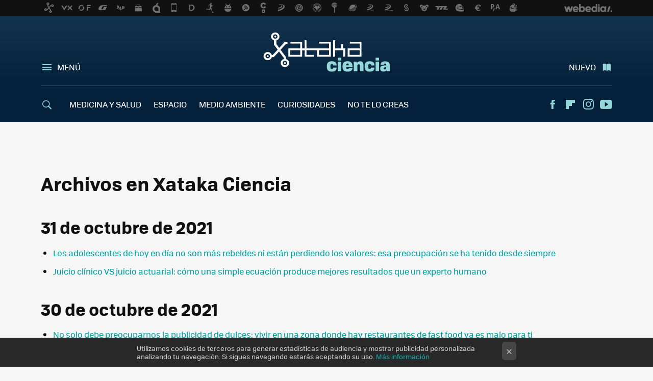

--- FILE ---
content_type: text/html; charset=UTF-8
request_url: https://www.xatakaciencia.com/archivos/2021/10
body_size: 20963
content:

<!DOCTYPE html>
<html lang="es">
 <head>
   <script>
 var country = 'US';
 var isSpainOrLatamUser = true;
 var WSLUser = null;
 var WSLUserIsXtraSubscribed = false;
 (function() {
  try {
   var cookieName = "weblogssl_user";
   var cookies = document.cookie.split(";");
   for (var i = 0; i < cookies.length; i++) {
    var fragments = /^\s*([^=]+)=(.+?)\s*$/.exec(cookies[i]);
    if (fragments[1] === cookieName) {
     var cookie = decodeURIComponent(decodeURIComponent(fragments[2]));
     WSLUser = JSON.parse(cookie).user;
     WSLUserIsXtraSubscribed = 'object' === typeof WSLUser && 1 === WSLUser.xtraSubscribed;
     break;
    }
   }
  } catch (e) {}
 })();
</script>
 <script>
  window.dataLayer = [{"site":"XTC","siteSection":"archivos","vertical":"Technology","amp":"no"}];
 window.dataLayer[0].visitor_country = country;
 </script>
<script async src="https://www.googletagmanager.com/gtag/js?id=G-L3X96ZX03D"></script>
<script>
 window.dataLayer = window.dataLayer || [];
 window.WSL2 = window.WSL2 || {};
 window.WSL2.pageViewParams = {"site":"XTC","site_section":"archivos","vertical":"Technology","amp":"no","visitor_country":"US"};
 function gtag(){dataLayer.push(arguments);}
 gtag('js', new Date());
 gtag('config', 'G-L3X96ZX03D', { send_page_view: false });
  gtag('event', 'page_view', {"site":"XTC","site_section":"archivos","vertical":"Technology","amp":"no","visitor_country":"US"});
</script>
 <title>Archivos de octubre del 2021</title>
<script>
 window.WSL2 = window.WSL2 || {};
 WSL2.config = WSL2.config || {};
 WSL2.config.title = "Archivos de octubre del 2021";
</script>
 <meta charset="UTF-8">
<meta name="viewport" content="width=device-width, initial-scale=1.0">
 <meta name="description" content="Xatakaciencia es un weblog colectivo dedicado a la divulgación científica, la ecología y el cambio climático">
 <script>WSL2.config.metaDescription = "Xatakaciencia es un weblog colectivo dedicado a la divulgación científica, la ecología y el cambio climático"</script>
<meta property="fb:admins" content="100000716994885">
<meta property="fb:pages" content="57356621120">
<meta property="fb:app_id" content="183953181636784">
<meta name="application-name" content="Xataka Ciencia">
<meta name="msapplication-tooltip" content="Ciencia Xataka">
<meta name="msapplication-starturl" content="https://www.xatakaciencia.com">
<meta name="mobile-web-app-capable" content="yes">
 <script>
 window.WSL2 = window.WSL2 || {};
 WSL2.config = WSL2.config || {};
 WSL2.config.enableDidomiOverlay = 0;
</script>

      
 
  <link rel="preconnect" href="https://i.blogs.es">
<link rel="shortcut icon" href="https://img.weblogssl.com/css/xatakaciencia/p/common/favicon.ico" type="image/ico">
<link rel="apple-touch-icon" href="https://img.weblogssl.com/css/xatakaciencia/p/common/apple-touch-icon.png">
<link rel="apple-touch-icon-precomposed" sizes="144x144" href="https://img.weblogssl.com/css/xatakaciencia/p/common/apple-touch-icon-144-precomposed.png">
<link rel="apple-touch-icon-precomposed" sizes="114x114" href="https://img.weblogssl.com/css/xatakaciencia/p/common/apple-touch-icon-114-precomposed.png">
<link rel="apple-touch-icon-precomposed" sizes="72x72" href="https://img.weblogssl.com/css/xatakaciencia/p/common/apple-touch-icon-72-precomposed.png">
<link rel="apple-touch-icon-precomposed" href="https://img.weblogssl.com/css/xatakaciencia/p/common/apple-touch-icon-57-precomposed.png">
 <link rel="preconnect" href="https://static.criteo.net/" crossorigin>
 <link rel="dns-prefetch" href="https://static.criteo.net/">
 <link rel="preconnect" href="https://ib.adnxs.com/" crossorigin>
 <link rel="dns-prefetch" href="https://ib.adnxs.com/">
 <link rel="preconnect" href="https://bidder.criteo.com/" crossorigin>
 <link rel="dns-prefetch" href="https://bidder.criteo.com/">
<link rel="preload" as="style" href="https://img.weblogssl.com/css/xatakaciencia/p/xataka-d/main.css?v=1768905946">
   <link rel="stylesheet" type="text/css" href="https://img.weblogssl.com/css/xatakaciencia/p/static/main.css?v=1768905946">
   <link rel="stylesheet" type="text/css" href="https://img.weblogssl.com/css/xatakaciencia/p/xataka-d/main.css?v=1768905946">
   <link rel="canonical" href="https://www.xatakaciencia.com/archivos/2021/10">
  
    <link rel="preload" href="https://img.weblogssl.com/g/r/fonts/tofino_regular-webfont.woff2" as="font" type="font/woff2" crossorigin="anonymous">
  <link rel="preload stylesheet" href="https://fonts.googleapis.com/css2?family=IBM+Plex+Serif:ital,wght@0,400;0,700;1,400;1,700&amp;display=swap" as="style" type="text/css" crossorigin="anonymous">
 </head>
 <body class="js-desktop js-body prod">
   <script>dataLayer.push({ contentGroup1: 'archivos' });</script>
    <script>
 var cs_ucfr = "0";
 var _comscore = _comscore || [];
 var configs = {c1: "2", c2: "6035191", cs_ucfr: cs_ucfr};
 var keyword = keyword || '';
 if(keyword) {
  configs.options = {url_append: "comscorekw=" + keyword};
 }
 _comscore.push(configs);
 var s = document.createElement("script"), el = document.getElementsByTagName("script")[0];
 s.async = true;
 s.src = "https://sb.scorecardresearch.com/cs/6035191/beacon.js";
 el.parentNode.insertBefore(s, el);
</script>
 
  <div class="customize-me">
   <div class="head-content-favs">
    <div class="head-container head-container-with-ad head-container-with-corner m-favicons-compact m-head-masthead">
 <div class="head head-with-ad is-init">
     <div class="head-favicons-container">
 <nav class="head-favicons">
  <div class="head-favicons-index head-webedia-logo">
   <a id="favicons-toggle" href="https://www.webedia.es/" data-target="#head-favicons"><abbr title="Webedia">Webedia</abbr></a>
  </div>
 </nav>
</div>    <div class="masthead-site-lead ">
 <div class="masthead-container">
  <div class="masthead-logo">
   <div class="masthead-logo-brand">
    <a href="/" class="masthead-brand">Xataka Ciencia</a>
   </div>
     </div>
       <nav class="masthead-actions">
    <ul class="masthead-actions-list">
     <li class="masthead-actions-list-item"><a href="#sections" class="masthead-actions-menu m-v1 js-toggle" data-searchbox="#search-field-1">Menú</a></li>
     <li class="masthead-actions-list-item"><a href="#headlines" class="masthead-actions-nuevo m-v1 js-toggle">Nuevo</a></li>
    </ul>
   </nav>
      </div>
</div>
     <div class="masthead-site-nav-container js-nano-container" id="showSwipecard">
 <nav class="masthead-site-nav">
     <a class="masthead-nav-search js-toggle" data-searchbox="#search-field-2" href="#search"></a>
    <ul class="masthead-nav-topics">
            <li class="masthead-nav-topics-item">
   <a class="masthead-nav-topics-anchor medicina-y-salud" href="https://www.xatakaciencia.com/categoria/medicina">
    MEDICINA Y SALUD
    <span></span>
   </a>
  </li>
    <li class="masthead-nav-topics-item">
   <a class="masthead-nav-topics-anchor espacio" href="https://www.xatakaciencia.com/categoria/astronomia">
    ESPACIO
    <span></span>
   </a>
  </li>
    <li class="masthead-nav-topics-item">
   <a class="masthead-nav-topics-anchor medio-ambiente" href="https://www.xatakaciencia.com/categoria/medio-ambiente">
    MEDIO AMBIENTE
    <span></span>
   </a>
  </li>
    <li class="masthead-nav-topics-item">
   <a class="masthead-nav-topics-anchor curiosidades" href="https://www.xatakaciencia.com/categoria/sabias-que">
    CURIOSIDADES
    <span></span>
   </a>
  </li>
    <li class="masthead-nav-topics-item">
   <a class="masthead-nav-topics-anchor no-te-lo-creas" href="https://www.xatakaciencia.com/categoria/no-te-lo-creas">
    NO TE LO CREAS
    <span></span>
   </a>
  </li>
        </ul>
  <ul class="masthead-nav-social">
        <li class="masthead-nav-social-item"><a href="https://www.facebook.com/XatakaCiencia" class="masthead-nav-social-anchor masthead-social-facebook" rel="nofollow">Facebook</a></li>

 
        <li class="masthead-nav-social-item"><a href="https://flipboard.com/@XatakaCiencia" class="masthead-nav-social-anchor masthead-social-flipboard" rel="nofollow">Flipboard</a></li>

 
         <li class="masthead-nav-social-item"><a href="https://instagram.com/xataka" class="masthead-nav-social-anchor masthead-social-instagram" rel="nofollow">Instagram</a></li>

 
        <li class="masthead-nav-social-item"><a href="https://www.youtube.com/user/xatakatv?sub_confirmation=1" class="masthead-nav-social-anchor masthead-social-youtube" rel="nofollow">Youtube</a></li>

 
 </ul>
        </nav>
</div>
   </div>
</div>

    <div class="page-container m-is-archive">
     <div class="content-container">
      <main>
       <div class="page-fluid home-content">
 <section class="page-wrap">
  <div id="archive" class="page-row">
   <h1>Archivos en Xataka Ciencia</h1>
   <div class="list-archive">
        <h2>31 de octubre de 2021</h2>
     <ul>
                    <li><a title="Los adolescentes de hoy en día no son más rebeldes ni están perdiendo los valores: esa preocupación se ha tenido desde siempre" href="/psicologia/adolescentes-hoy-dia-no-rebeldes-estan-perdiendo-valores-esa-preocupacion-se-ha-tenido-siempre">Los adolescentes de hoy en día no son más rebeldes ni están perdiendo los valores: esa preocupación se ha tenido desde siempre</a></li>
                         <li><a title="Juicio clínico VS juicio actuarial: cómo una simple ecuación produce mejores resultados que un experto humano" href="/psicologia/juicio-clinico-vs-juicio-actuarial-como-simple-ecuacion-produce-mejores-resultados-que-experto-humano">Juicio clínico VS juicio actuarial: cómo una simple ecuación produce mejores resultados que un experto humano</a></li>
                               </ul>
      <h2>30 de octubre de 2021</h2>
      <ul>
       <li><a title="No solo debe preocuparnos la publicidad de dulces: vivir en una zona donde hay restaurantes de fast food ya es malo para ti" href="/salud/no-solo-debe-preocuparnos-publicidad-dulces-vivir-zona-donde-hay-restaurantes-fast-food-malo-para-ti">No solo debe preocuparnos la publicidad de dulces: vivir en una zona donde hay restaurantes de fast food ya es malo para ti</a></li>
                               </ul>
      <h2>28 de octubre de 2021</h2>
      <ul>
       <li><a title="¿Quieres buenas notas? Duerme durante el curso: no solo en cantidad, sino con coherencia" href="/salud/quieres-buenas-notas-duerme-durante-curso-no-solo-cantidad-sino-coherencia">¿Quieres buenas notas? Duerme durante el curso: no solo en cantidad, sino con coherencia</a></li>
                         <li><a title="Gracias a la inteligencia artificial se puede detectar glaucoma en una prueba de solo 10 segundos" href="/medicina/gracias-a-inteligencia-artificial-se-puede-detectar-glaucoma-prueba-solo-10-segundos">Gracias a la inteligencia artificial se puede detectar glaucoma en una prueba de solo 10 segundos</a></li>
                               </ul>
      <h2>27 de octubre de 2021</h2>
      <ul>
       <li><a title="Nunca me han besado: si tu primer beso fue en secundaria, tendrás más autoestima de adulto" href="/psicologia/nunca-me-han-besado-tu-primer-beso-fue-secundaria-tendras-autoestima-adulto">Nunca me han besado: si tu primer beso fue en secundaria, tendrás más autoestima de adulto</a></li>
                               </ul>
      <h2>26 de octubre de 2021</h2>
      <ul>
       <li><a title="Qué es el p-hacking o dragado de datos y por qué hace tanto daño a la investigación científica" href="/sabias-que/que-p-hacking-dragado-datos-que-hace-dano-a-investigacion-cientifica">Qué es el p-hacking o dragado de datos y por qué hace tanto daño a la investigación científica</a></li>
                               </ul>
      <h2>24 de octubre de 2021</h2>
      <ul>
       <li><a title="Un nuevo estudio sugiere que la lactancia materna no solo es buena para los bebés: previene el deterioro cognitivo de la madre" href="/salud/nuevo-estudio-sugiere-que-lactancia-materna-no-solo-buena-para-bebes-previene-deterioro-cognitivo-madre">Un nuevo estudio sugiere que la lactancia materna no solo es buena para los bebés: previene el deterioro cognitivo de la madre</a></li>
                               </ul>
      <h2>23 de octubre de 2021</h2>
      <ul>
       <li><a title="Qué sabemos de los filtros y gafas para reducir la luz azul que emiten las pantallas y evitar así daños en tus ojos" href="/salud/que-sabemos-filtros-gafas-para-reducir-luz-azul-que-emiten-pantallas-evitar-asi-danos-tus-ojos">Qué sabemos de los filtros y gafas para reducir la luz azul que emiten las pantallas y evitar así daños en tus ojos</a></li>
                         <li><a title="Este nuevo tratamiento para la diabetes hace que ratones muestren niveles normales de azúcar en sangre durante meses" href="/medicina/este-nuevo-tratamiento-para-diabetes-hace-que-ratones-muestren-niveles-normales-azucar-sangre-durante-meses">Este nuevo tratamiento para la diabetes hace que ratones muestren niveles normales de azúcar en sangre durante meses</a></li>
                               </ul>
      <h2>22 de octubre de 2021</h2>
      <ul>
       <li><a title="Este cuchillo de madera es casi tres veces más afilado que un cuchillo de mesa de acero inoxidable" href="/materiales/este-cuchillo-madera-casi-tres-veces-afilado-que-cuchillo-mesa-acero-inoxidable">Este cuchillo de madera es casi tres veces más afilado que un cuchillo de mesa de acero inoxidable</a></li>
                               </ul>
      <h2>21 de octubre de 2021</h2>
      <ul>
       <li><a title="Midiendo la dilatación de las pupilas hemos confirmado que las personas prefieren las metaforas familiares a las frases literales" href="/psicologia/midiendo-dilatacion-pupilas-hemos-confirmado-que-personas-prefieren-metaforas-familiares-a-frases-literales">Midiendo la dilatación de las pupilas hemos confirmado que las personas prefieren las metaforas familiares a las frases literales</a></li>
                               </ul>
      <h2>19 de octubre de 2021</h2>
      <ul>
       <li><a title="Parece que nos encantan los multimillonarios en particular, aunque detestemos que existan millonarios en general" href="/psicologia/parece-que-nos-encantan-multimillonarios-particular-detestemos-que-existan-millonarios-general">Parece que nos encantan los multimillonarios en particular, aunque detestemos que existan millonarios en general</a></li>
                         <li><a title="Estados Unidos ocupa el puesto número 2 en el mundo por el contenido de sal de productos cárnicos / pesqueros procesados" href="/salud/estados-unidos-ocupa-puesto-numero-2-mundo-contenido-sal-productos-carnicos-pesqueros-procesados">Estados Unidos ocupa el puesto número 2 en el mundo por el contenido de sal de productos cárnicos / pesqueros procesados</a></li>
                               </ul>
      <h2>18 de octubre de 2021</h2>
      <ul>
       <li><a title="Los niños están imitando &#039;El juego del calamar&#039; en el patio del colegio, pero ¿eso es un problema?" href="/psicologia/ninos-estan-imitando-juego-calamar-patio-colegio-eso-problema">Los niños están imitando &#039;El juego del calamar&#039; en el patio del colegio, pero ¿eso es un problema?</a></li>
                         <li><a title="Un estudio compara las respuestas inmunitarias provocadas por tres vacunas COVID-19 en Estados Unidos: Moderna, Pfizer y Janssen" href="/medicina/estudio-compara-respuestas-inmunitarias-provocadas-tres-vacunas-covid-19-estados-unidos-moderna-pfizer-janssen">Un estudio compara las respuestas inmunitarias provocadas por tres vacunas COVID-19 en Estados Unidos: Moderna, Pfizer y Janssen</a></li>
                               </ul>
      <h2>17 de octubre de 2021</h2>
      <ul>
       <li><a title="La píldora anticonceptiva puede reducir el riesgo de diabetes tipo 2 en mujeres con síndrome de ovario poliquístico" href="/salud/pildora-anticonceptiva-puede-reducir-riesgo-diabetes-tipo-2-mujeres-sindrome-ovario-poliquistico">La píldora anticonceptiva puede reducir el riesgo de diabetes tipo 2 en mujeres con síndrome de ovario poliquístico</a></li>
                               </ul>
      <h2>16 de octubre de 2021</h2>
      <ul>
       <li><a title="Comer una manzana al día es probablemente uno de los mejores consejos nutricionales" href="/sabias-que/comer-manzana-al-dia-probablemente-uno-mejores-consejos-nutricionales">Comer una manzana al día es probablemente uno de los mejores consejos nutricionales</a></li>
                               </ul>
      <h2>15 de octubre de 2021</h2>
      <ul>
       <li><a title="El verdadero riesgo de ser atacado por un tiburón: lo que dice la estadística y el secreto que nos podría hacer vivir más" href="/sabias-que/verdadero-riesgo-ser-atacado-tiburon-que-dice-estadistica-secreto-que-nos-podria-hacer-vivir">El verdadero riesgo de ser atacado por un tiburón: lo que dice la estadística y el secreto que nos podría hacer vivir más</a></li>
                         <li><a title="Se encuentra la evidencia más antigua de un pie humano y es una huella 2,5 millones de años más antigua que la del A. afarensis" href="/antropologia/se-encuentra-evidencia-antigua-pie-humano-huella-2-5-millones-anos-antigua-que-a-afarensis">Se encuentra la evidencia más antigua de un pie humano y es una huella 2,5 millones de años más antigua que la del A. afarensis</a></li>
                               </ul>
      <h2>14 de octubre de 2021</h2>
      <ul>
       <li><a title="En las entrevistas de trabajo hay demasiados sesgos y prejuicios: incluso un simple apretón de manos es decisivo para ser contratado" href="/psicologia/entrevistas-trabajo-hay-demasiados-sesgos-prejuicios-incluso-simple-apreton-manos-decisivo-para-ser-contratado">En las entrevistas de trabajo hay demasiados sesgos y prejuicios: incluso un simple apretón de manos es decisivo para ser contratado</a></li>
                         <li><a title="Ya podemos explorar, en tiempo real, un universo virtual sobre los datos contemporáneos más detallados de nuestro propio universo" href="/astronomia/podemos-explorar-tiempo-real-universo-virtual-datos-contemporaneos-detallados-nuestro-propio-universo">Ya podemos explorar, en tiempo real, un universo virtual sobre los datos contemporáneos más detallados de nuestro propio universo</a></li>
                         <li><a title="A un paso más de eliminar las migrañas: ya sabemos qué las producen y están relacionadas con los niveles de metabolitos" href="/genetica/a-paso-eliminar-migranas-sabemos-que-producen-estan-relacionadas-niveles-metabolitos">A un paso más de eliminar las migrañas: ya sabemos qué las producen y están relacionadas con los niveles de metabolitos</a></li>
                         <li><a title="Libros que nos inspiran: &#039;Racionalidad&#039;, de Steven Pinker" href="/libros-que-nos-inspiran/libros-que-nos-inspiran-racionalidad-steven-pinker">Libros que nos inspiran: &#039;Racionalidad&#039;, de Steven Pinker</a></li>
                               </ul>
      <h2>13 de octubre de 2021</h2>
      <ul>
       <li><a title="Cómo el COVID-19 puede dejarnos con menos amigos aunque hayamos mantenido un contacto 2.0" href="/psicologia/como-covid-19-puede-dejarnos-amigos-hayamos-mantenido-contacto-2-0">Cómo el COVID-19 puede dejarnos con menos amigos aunque hayamos mantenido un contacto 2.0</a></li>
                         <li><a title="No es cierto que un láser de dióxido de carbono pueda rejuvenecer la vagina: no es más eficaz que un placebo" href="/salud/no-cierto-que-laser-dioxido-carbono-pueda-rejuvenecer-vagina-no-eficaz-que-placebo">No es cierto que un láser de dióxido de carbono pueda rejuvenecer la vagina: no es más eficaz que un placebo</a></li>
                         <li><a title="Los cambios en la duración del ciclo menstrual antes de la menopausia pueden predecir el riesgo de enfermedad cardíaca" href="/salud/cambios-duracion-ciclo-menstrual-antes-menopausia-pueden-predecir-riesgo-enfermedad-cardiaca">Los cambios en la duración del ciclo menstrual antes de la menopausia pueden predecir el riesgo de enfermedad cardíaca</a></li>
                               </ul>
      <h2>12 de octubre de 2021</h2>
      <ul>
       <li><a title="Los hombres con más testosterona tiende a tener más parejas sexuales simultáneamente; en mujeres, aumenta la masturbación" href="/salud/hombres-testosterona-tiende-a-tener-parejas-sexuales-simultaneamente-mujeres-aumenta-masturbacion">Los hombres con más testosterona tiende a tener más parejas sexuales simultáneamente; en mujeres, aumenta la masturbación</a></li>
                         <li><a title="Algoritmos de IA ofrecen esperanza para los pacientes con cáncer de hígado con menos del 13 % de probabilidad de supervivencia" href="/computacion/algoritmos-ia-ofrecen-esperanza-para-pacientes-cancer-higado-13-probabilidad-supervivencia">Algoritmos de IA ofrecen esperanza para los pacientes con cáncer de hígado con menos del 13 % de probabilidad de supervivencia</a></li>
                         <li><a title="Los estados con líderes demócratas tendieron a responder con medidas más estrictas al COVID-19 y han propagado menos el virus" href="/medicina/estados-lideres-democratas-tendieron-a-responder-medidas-estrictas-al-covid-19-han-propagado-virus">Los estados con líderes demócratas tendieron a responder con medidas más estrictas al COVID-19 y han propagado menos el virus</a></li>
                               </ul>
      <h2>11 de octubre de 2021</h2>
      <ul>
       <li><a title="Los pacientes con trasplantes de riñón son más vulnerables a bacterias comunes que generalmente son inofensivas" href="/medicina/pacientes-trasplantes-rinon-vulnerables-a-bacterias-comunes-que-generalmente-inofensivas">Los pacientes con trasplantes de riñón son más vulnerables a bacterias comunes que generalmente son inofensivas</a></li>
                         <li><a title="Las escamas de pintura son una amenaza nueva para los océanos porque algunas pueden tener propiedades tóxicas" href="/medio-ambiente/escamas-pintura-amenaza-nueva-para-oceanos-porque-algunas-pueden-tener-propiedades-toxicas">Las escamas de pintura son una amenaza nueva para los océanos porque algunas pueden tener propiedades tóxicas</a></li>
                         <li><a title="Contempla a Leonardo, dron volador y un robot bípedo capaz de subir a la cuerda floja y deslizarse en monopatín" href="/robotica/contempla-a-leonardo-dron-volador-robot-bipedo-capaz-subir-a-cuerda-floja-deslizarse-monopatin">Contempla a Leonardo, dron volador y un robot bípedo capaz de subir a la cuerda floja y deslizarse en monopatín</a></li>
                               </ul>
      <h2>10 de octubre de 2021</h2>
      <ul>
       <li><a title="Tu estado de ánimo influye en tu credulidad sobre frases seudoprofundas de los gurús más populares" href="/psicologia/tu-estado-animo-influye-tu-credulidad-frases-seudoprofundas-gurus-populares">Tu estado de ánimo influye en tu credulidad sobre frases seudoprofundas de los gurús más populares</a></li>
                         <li><a title="Se espera un fuerte repunte de la gripe después del levantamiento de las medidas de distanciamiento de COVID" href="/salud/se-espera-fuerte-repunte-gripe-despues-levantamiento-medidas-distanciamiento-covid">Se espera un fuerte repunte de la gripe después del levantamiento de las medidas de distanciamiento de COVID</a></li>
                         <li><a title="La exposición al SARS-CoV-2 durante el embarazo afecta el desarrollo del sistema inmunológico del feto" href="/salud/exposicion-al-sars-cov-2-durante-embarazo-afecta-desarrollo-sistema-inmunologico-feto">La exposición al SARS-CoV-2 durante el embarazo afecta el desarrollo del sistema inmunológico del feto</a></li>
                               </ul>
      <h2>09 de octubre de 2021</h2>
      <ul>
       <li><a title="Los atletas aún tienen ventaja sobre los videojuegos de acción cuando se trata de habilidades visuales dinámicas" href="/psicologia/atletas-tienen-ventaja-videojuegos-accion-cuando-se-trata-habilidades-visuales-dinamicas">Los atletas aún tienen ventaja sobre los videojuegos de acción cuando se trata de habilidades visuales dinámicas</a></li>
                         <li><a title="Los adultos que tartamudean no tartamudean cuando están solos" href="/psicologia/adultos-que-tartamudean-no-tartamudean-cuando-estan-solos">Los adultos que tartamudean no tartamudean cuando están solos</a></li>
                         <li><a title="Los estados miembros de la UE acordaron el viernes prohibir un aditivo colorante para alimentos ampliamente utilizado" href="/salud/estados-miembros-ue-acordaron-viernes-prohibir-aditivo-colorante-para-alimentos-ampliamente-utilizado">Los estados miembros de la UE acordaron el viernes prohibir un aditivo colorante para alimentos ampliamente utilizado</a></li>
                               </ul>
      <h2>08 de octubre de 2021</h2>
      <ul>
       <li><a title="Deja a tus oídos descansar: el uso prolongado de auriculares puede causar problemas con la producción de cera de tu oído" href="/salud/deja-a-tus-oidos-descansar-uso-prolongado-auriculares-puede-causar-problemas-produccion-cera-tu-oido">Deja a tus oídos descansar: el uso prolongado de auriculares puede causar problemas con la producción de cera de tu oído</a></li>
                         <li><a title="Más de 6.500 niños heridos por carritos de golf en Estados Unidos cada año" href="/sabias-que/6-500-ninos-heridos-carritos-golf-estados-unidos-cada-ano">Más de 6.500 niños heridos por carritos de golf en Estados Unidos cada año</a></li>
                         <li><a title="La contaminación del aire ya es la segunda causa de muerte en África: solo el SIDA se cobra más vidas" href="/medio-ambiente/contaminacion-aire-segunda-causa-muerte-africa-solo-sida-se-cobra-vidas">La contaminación del aire ya es la segunda causa de muerte en África: solo el SIDA se cobra más vidas</a></li>
                               </ul>
      <h2>07 de octubre de 2021</h2>
      <ul>
       <li><a title="Los cigarrillos electrónicos contienen sustancias desconocidas que podrían tener riesgos para la salud que aún no conocemos" href="/salud/cigarrillos-electronicos-contienen-sustancias-desconocidas-que-podrian-tener-riesgos-para-salud-que-no-conocemos">Los cigarrillos electrónicos contienen sustancias desconocidas que podrían tener riesgos para la salud que aún no conocemos</a></li>
                         <li><a title="La mitad de la población mundial carece de acceso a diagnósticos básicos para muchas enfermedades comunes" href="/medicina/mitad-poblacion-mundial-carece-acceso-a-diagnosticos-basicos-para-muchas-enfermedades-comunes">La mitad de la población mundial carece de acceso a diagnósticos básicos para muchas enfermedades comunes</a></li>
                               </ul>
      <h2>06 de octubre de 2021</h2>
      <ul>
       <li><a title="En este planeta un infierno ardiente el hierro se vaporiza, se condensa en el lado nocturno y luego cae como lluvia" href="/astronomia/este-planeta-infierno-ardiente-hierro-se-vaporiza-se-condensa-lado-nocturno-luego-cae-como-lluvia">En este planeta un infierno ardiente el hierro se vaporiza, se condensa en el lado nocturno y luego cae como lluvia</a></li>
                         <li><a title="Un número elevado de enfermedades potencialmente mortales se manifiesta más gravemente en los hombres que en las mujeres" href="/salud/numero-elevado-enfermedades-potencialmente-mortales-se-manifiesta-gravemente-hombres-que-mujeres">Un número elevado de enfermedades potencialmente mortales se manifiesta más gravemente en los hombres que en las mujeres</a></li>
                         <li><a title="Puede haber un planeta por descubrir del tamaño de la Tierra o Marte orbitando más allá de Neptuno, según nuevo estudio" href="/astronomia/puede-haber-planeta-descubrir-tamano-tierra-marte-orbitando-alla-neptuno-nuevo-estudio">Puede haber un planeta por descubrir del tamaño de la Tierra o Marte orbitando más allá de Neptuno, según nuevo estudio</a></li>
                               </ul>
      <h2>05 de octubre de 2021</h2>
      <ul>
       <li><a title="Libros que nos inspiran: &#039;Dopamina&#039; de Daniel Z. Lieberman y Michael E. Long" href="/libros-que-nos-inspiran/libros-que-nos-inspiran-dopamina-daniel-z-lieberman-michael-e-long">Libros que nos inspiran: &#039;Dopamina&#039; de Daniel Z. Lieberman y Michael E. Long</a></li>
                         <li><a title="Por su biología, las mujeres pueden tener una vulnerabilidad inherentemente mayor a los trastornos por consumo de alcohol" href="/salud/su-biologia-mujeres-pueden-tener-vulnerabilidad-inherentemente-mayor-a-trastornos-consumo-alcohol">Por su biología, las mujeres pueden tener una vulnerabilidad inherentemente mayor a los trastornos por consumo de alcohol</a></li>
                         <li><a title="Explicar cómo el cuerpo humano percibe la temperatura usando el componente activo de los pimientos ha recibido el Nobel de Medicina" href="/medicina/explicar-como-cuerpo-humano-percibe-temperatura-usando-componente-activo-pimientos-ha-recibido-nobel-medicina">Explicar cómo el cuerpo humano percibe la temperatura usando el componente activo de los pimientos ha recibido el Nobel de Medicina</a></li>
                         <li><a title="Un argumento para trabajar en equipo: tener una actividad cerebral más sincronizada durante el &#039;estado de flujo&#039;" href="/psicologia/argumento-para-trabajar-equipo-tener-actividad-cerebral-sincronizada-durante-estado-flujo">Un argumento para trabajar en equipo: tener una actividad cerebral más sincronizada durante el &#039;estado de flujo&#039;</a></li>
                               </ul>
      <h2>04 de octubre de 2021</h2>
      <ul>
       <li><a title="Los hombres que tienen salarios más bajos que sus mujeres tienden a consumir más tratamientos para la disfunción eréctil" href="/psicologia/hombres-que-tienen-salarios-bajos-que-sus-mujeres-tienden-a-consumir-tratamientos-para-disfuncion-erectil">Los hombres que tienen salarios más bajos que sus mujeres tienden a consumir más tratamientos para la disfunción eréctil</a></li>
                         <li><a title="Nueve de cada diez personas sin hogar han estado expuestos a al menos una experiencia adversa infancia" href="/psicologia/nueve-cada-diez-personas-hogar-han-estado-expuestos-a-al-experiencia-adversa-infancia">Nueve de cada diez personas sin hogar han estado expuestos a al menos una experiencia adversa infancia</a></li>
                               </ul>
      <h2>03 de octubre de 2021</h2>
      <ul>
       <li><a title="Libros que nos inspiran: &#039;Ruido: un fallo en el juicio humano&#039;, de Daniel Kahneman" href="/libros-que-nos-inspiran/libros-que-nos-inspiran-ruido-fallo-juicio-humano-daniel-kahnmenan">Libros que nos inspiran: &#039;Ruido: un fallo en el juicio humano&#039;, de Daniel Kahneman</a></li>
                         <li><a title="La brecha salarial del peso: las mujeres más delgadas ganan más que las menos delgadas, pero con los hombres pasa al revés" href="/psicologia/brecha-salarial-peso-mujeres-delgadas-ganan-que-delgadas-hombres-pasa-al-reves">La brecha salarial del peso: las mujeres más delgadas ganan más que las menos delgadas, pero con los hombres pasa al revés</a></li>
                         <li><a title="Nuestros juicios no solo están llenos de sesgos, están llenos de ruido (y no importa el tema que analicemos)" href="/psicologia/nuestros-juicios-no-solo-estan-llenos-sesgos-estan-llenos-ruido-no-importa-tema-que-analicemos">Nuestros juicios no solo están llenos de sesgos, están llenos de ruido (y no importa el tema que analicemos)</a></li>
                               </ul>
      <h2>02 de octubre de 2021</h2>
      <ul>
       <li><a title="Por primera vez se graba un vídeo grabado por un saildron desde el interior de un gran huracán" href="/tecnologia/primera-vez-se-graba-video-grabado-saildron-interior-gran-huracan">Por primera vez se graba un vídeo grabado por un saildron desde el interior de un gran huracán</a></li>
                         <li><a title="Consumir cannabis aumenta casi 7 veces la probabilidad de desarrollar enfermedades mentales graves como psicosis o esquizofrenia" href="/salud/consumir-cannabis-aumenta-casi-7-veces-probabilidad-desarrollar-enfermedades-mentales-graves-como-psicosis-esquizofrenia">Consumir cannabis aumenta casi 7 veces la probabilidad de desarrollar enfermedades mentales graves como psicosis o esquizofrenia</a></li>
                         <li><a title="Nuestro &#039;segundo cerebro&#039; no solo existe, sino que podría funcionar aunque se desconectara del nuestro sistema nervioso central" href="/salud/nuestro-segundo-cerebro-no-solo-existe-sino-que-podria-funcionar-se-desconectara-nuestro-sistema-nervioso-central">Nuestro &#039;segundo cerebro&#039; no solo existe, sino que podría funcionar aunque se desconectara del nuestro sistema nervioso central</a></li>
                               </ul>
      <h2>01 de octubre de 2021</h2>
      <ul>
       <li><a title="Libros que nos inspiran: &#039;Cómo ser humano&#039;, de Camilla Pang" href="/libros-que-nos-inspiran/libros-que-nos-inspiran-como-ser-humano-camilla-pang">Libros que nos inspiran: &#039;Cómo ser humano&#039;, de Camilla Pang</a></li>
                         <li><a title="La mayoría de las personas mayores de 50 años considera que la edad de 30 a 34 años han sido los mejores años de sus vidas" href="/psicologia/mayoria-personas-mayores-50-anos-considera-que-edad-30-a-34-anos-han-sido-mejores-anos-sus-vidas">La mayoría de las personas mayores de 50 años considera que la edad de 30 a 34 años han sido los mejores años de sus vidas</a></li>
                         <li><a title="Nuestros antepasados fueron víctimas de una mutación genética que les quito algo de forma repentina e inesperada: la cola" href="/genetica/nuestros-antepasados-fueron-victimas-mutacion-genetica-que-les-quito-algo-forma-repentina-e-inesperada-cola">Nuestros antepasados fueron víctimas de una mutación genética que les quito algo de forma repentina e inesperada: la cola</a></li>
             </ul>
   </div>
  </div>
 </section>
</div>
      </main>
      <script>
  window.WSLModules = window.WSLModules || {};
  WSLModules.Footer = {'moduleConf' : 'c1'};
</script>
 <script>
  function removeBaseAssetClass(divId) {
    const videoElement = document.getElementById(divId);
    const videoParent = videoElement.parentElement.parentElement;
    videoParent.classList.remove('base-asset-video');
  }

  function initDailymotionPlayer(divId, videoId, videoFooter, inhouse, adResponseString) {
    dailymotion.getPlayer(divId).then((player) => {
      const baseParams = '%26videofooter%3D' + videoFooter + '%26inhouse%3D' + inhouse + '&vpos';
      let finalParams;

      if (adResponseString) {
        let parts = adResponseString.split("/")[1];
        if (typeof parts === 'string') {
          parts = parts.split('&vpos');
        } else {
          parts = [];
        }
        finalParams = parts.join(baseParams);
      } else {
        finalParams = baseParams;
      }

      finalParams = decodeURIComponent(finalParams);

      const config = { plcmt: "2" };
      if ('1' === WSL2.config.enableDynamicIU) {
        config.dynamiciu = WSL2.config.dynamicIU;
        config.keyvalues = finalParams;
      } else {
        config.customParams = finalParams;
      }
      player.setCustomConfig(config);
      player.loadContent({ video: videoId });
    })
    .then(() => {
      removeBaseAssetClass(divId);
    });
  }

  function runDailyMotion () {
    const AUTOPLAY_LIMIT = WSL2.config.dailymotionAutoplayLimit;
    let isPostsubtypeUseLimit = true;
    let autoplayLimit = Infinity;
    if (AUTOPLAY_LIMIT) {
      isPostsubtypeUseLimit = 0 > ['landing'].indexOf(WSL2.config.postSubType);
      autoplayLimit = isPostsubtypeUseLimit ? AUTOPLAY_LIMIT : autoplayLimit;
    }

    const isPostPage = Boolean(WSL2.config.postId);
    const isDesktop = document.body.classList.contains('js-desktop');

    const getTargetingKeyValues = (videoContainer) => {
      let scriptTagInVideo = '';
      Array.from(videoContainer.children).forEach((child) => {
        if ('SCRIPT' === child.tagName) {
          scriptTagInVideo = child;
        }
      });

      const autoplayVideos = [];
      const data = JSON.parse(scriptTagInVideo.text);
      let inhouse = 'webedia-prod' === data.tag;
      const videoData = data;
      const isAutoplayable = isPostPage && autoplayVideos.length <= autoplayLimit ? Boolean(data.autoplay) : false;
      let autoplayValue = isAutoplayable ? 'on' : 'off';
      let isAutoplayTargetingTrue = data.autoplay;
      let videoFooter = false;
      if ('videoFooter' === data.type) {
        autoplayValue = 'on';
        isAutoplayTargetingTrue = true;
        videoFooter = true;
      }
      
      if (autoplayValue) {
        autoplayVideos.push(videoContainer);
      }
      videoData.autoplayValue = autoplayValue;

      let positionName = '';
      if (isAutoplayTargetingTrue) {
        positionName = isDesktop ? 'preroll_sticky_autoplay' : 'preroll_notsticky_autoplay';
      } else {
        positionName = isDesktop ? 'preroll_sticky_starttoplay' : 'preroll_notsticky_starttoplay';
      }

      return { positionName, videoData, inhouse, videoFooter };
    };

    const initDailymotionV3 = () => {
      document.querySelectorAll('div.js-dailymotion').forEach((videoContainer, index) => {
        const { positionName, videoData, inhouse, videoFooter } = getTargetingKeyValues(videoContainer); 
        let updatedPlayerId = playerId;
        if ('off' === videoData.autoplayValue) {
          updatedPlayerId = WSL2.config.dailymotionPlayerIdAutoplayOff;
        }
        const divId = `${updatedPlayerId}-${index}`;
        const element = document.createElement('div');
        element.setAttribute('id', divId);
        videoContainer.appendChild(element);

        dailymotion.createPlayer(divId, {
          referrerPolicy: 'no-referrer-when-downgrade',
          player: updatedPlayerId,
          params: {
            mute: true,
          },
        }).then((player) => {
          WSL2.handlePlayer(player, videoData, updatedPlayerId);

          if (window.hasAdblocker || false) {
            player.loadContent({ video: videoData.videoId });
            removeBaseAssetClass(divId);
          } else {
            jad.cmd.push(() => {
              const positionKey = `${positionName}/${divId}`;

              jad.public.setTargetingOnPosition(positionKey, { related: ['yes'] });

              jad.public.getDailymotionAdsParamsForScript(
                [`${positionName}/${divId}`],
                (res) => {
                  initDailymotionPlayer(divId, videoData.videoId, videoFooter, inhouse, res[positionKey]);
                }
              );
            });
          }
        });
      });
    };

    const playerId =  WSL2.config[`${WSL2.config.device}DailymotionPlayerId`];
    const newScript = document.createElement('script');

    newScript.src = `https://geo.dailymotion.com/libs/player/${playerId}.js`;
    if (window.dailymotion === undefined) {
      window.dailymotion = { onScriptLoaded: initDailymotionV3 };
    } else {
      initDailymotionV3();
    }

    document.body.appendChild(newScript);
  }

  document.addEventListener("DOMContentLoaded", function() {
    runDailyMotion();
  });
</script>
 <footer class="foot js-foot">
 <div class="wrapper foot-wrapper foot-wrapper-show">
  <div id="newsletter" class="newsletter-box">
     </div>
     <div class="menu-follow foot-menu-follow">
    <span class="item-meta foot-item-meta">Síguenos</span>
    <ul>
 <li>
  <a href="https://twitter.com/xatakaciencia" class="icon-x link-x" rel="nofollow">Twitter</a>
 </li>
 <li>
  <a href="https://www.facebook.com/XatakaCiencia" class="icon-facebook link-facebook" rel="nofollow">Facebook</a>
 </li>
   <li>
   <a href="https://www.youtube.com/user/xatakatv?sub_confirmation=1" class="icon-youtube link-youtube" rel="nofollow">Youtube</a>
  </li>
     <li>
   <a class="icon-instagram link-instagram" href="https://instagram.com/xataka" rel="nofollow">Instagram</a>
  </li>
   <li>
  <a class="icon-rss link-rss" href="/index.xml" rel="nofollow">RSS</a>
 </li>
     <li>
   <a href="https://flipboard.com/@XatakaCiencia" class="icon-flipboard link-flipboard" rel="nofollow">Flipboard</a>
  </li>
    </ul>
   </div>
      <nav class="menu-categories foot-menu-categories">
   <p class="nav-heading">En Xataka Ciencia hablamos de...</p>
   <ul>
   <li>
   <a class="list-item foot-list-item" href="/categoria/sabias-que">¿Sabías que...?</a>
  </li>
   <li>
   <a class="list-item foot-list-item" href="/categoria/psicologia">Psicología</a>
  </li>
   <li>
   <a class="list-item foot-list-item" href="/categoria/no-te-lo-creas">No te lo creas</a>
  </li>
   <li>
   <a class="list-item foot-list-item" href="/categoria/fisica">Física</a>
  </li>
   <li>
   <a class="list-item foot-list-item" href="/categoria/biologia">Biología</a>
  </li>
   <li>
   <a class="list-item foot-list-item" href="/categoria/salud">Salud</a>
  </li>
    <li>
   <a class="list-item foot-list-item" href="/tag/religion">religion</a>
  </li>
   <li>
   <a class="list-item foot-list-item" href="/tag/fe">Fe</a>
  </li>
   <li>
   <a class="list-item foot-list-item" href="/tag/ciencia">ciencia</a>
  </li>
   <li>
   <a class="list-item foot-list-item" href="/tag/epistemologia">epistemología</a>
  </li>
   <li>
   <a class="list-item foot-list-item" href="/tag/creencias">creencias</a>
  </li>
   <li>
   <a class="list-item foot-list-item" href="/tag/dios">dios</a>
  </li>
 </ul>
     </nav>
  <p class="view-even-more"><a href="/archivos" class="btn">Ver más temas</a></p>      <div class="search-box foot-search">
  <div class="search-form js-search-form">
   <input id="search-field-3" type="text" 
    placeholder="Buscar en Xataka Ciencia..." 
    class="search-container-3" 
    data-container="#search-container-3">
   <button class="search-button js-search-button" data-field="#search-field-3">
     Buscar
   </button>
  </div>
 </div>
   <div id="search-container-3" class="js-search-results foot-search-results"></div>
   </div>
</footer>
<div class="foot-external js-foot-external ">
 <div class="wrapper foot-wrapper">
  <header class="foot-head">
   <a class="backlink foot-backlink" href="#">Subir</a>
   <p class="webedia-brand foot-webedia-brand">
 <a href="https://www.webedia.es/" class="webedia-logo foot-webedia-logo"><span>Webedia</span></a>
</p>
  </header>
    <div class="menu-external foot-menu-external">
   <div class="spain-blogs">
          <div class="links-category">
             <p class="channel-title"> Tecnología </p>
  <ul>
         <li><a class="list-item foot-list-item"  rel="nofollow"  href="//www.xataka.com?utm_source=xatakaciencia&utm_medium=network&utm_campaign=footer">
           Xataka
         </a></li>
            <li><a class="list-item foot-list-item"  href="//www.xatakamovil.com?utm_source=xatakaciencia&utm_medium=network&utm_campaign=footer">
           Xataka Móvil
         </a></li>
            <li><a class="list-item foot-list-item"  href="//www.xatakandroid.com?utm_source=xatakaciencia&utm_medium=network&utm_campaign=footer">
           Xataka Android
         </a></li>
            <li><a class="list-item foot-list-item"  href="//www.xatakahome.com?utm_source=xatakaciencia&utm_medium=network&utm_campaign=footer">
           Xataka Smart Home
         </a></li>
            <li><a class="list-item foot-list-item"  href="//www.applesfera.com?utm_source=xatakaciencia&utm_medium=network&utm_campaign=footer">
           Applesfera
         </a></li>
            <li><a class="list-item foot-list-item"  href="//www.genbeta.com?utm_source=xatakaciencia&utm_medium=network&utm_campaign=footer">
           Genbeta
         </a></li>
            <li><a class="list-item foot-list-item"  href="//www.mundoxiaomi.com?utm_source=xatakaciencia&utm_medium=network&utm_campaign=footer">
           Mundo Xiaomi
         </a></li>
            <li><a class="list-item foot-list-item"  href="//www.territorioese.com?utm_source=xatakaciencia&utm_medium=network&utm_campaign=footer">
           Territorio S
         </a></li>
      </ul>

   
  </div>
   <div class="links-category">
             <p class="channel-title"> Videojuegos </p>
  <ul>
         <li><a class="list-item foot-list-item"  href="//www.3djuegos.com#utm_source=xatakaciencia&utm_medium=network&utm_campaign=footer">
           3DJuegos
         </a></li>
            <li><a class="list-item foot-list-item"  href="//www.vidaextra.com?utm_source=xatakaciencia&utm_medium=network&utm_campaign=footer">
           Vida Extra
         </a></li>
            <li><a class="list-item foot-list-item"  href="//www.millenium.gg?utm_source=xatakaciencia&utm_medium=network&utm_campaign=footer">
           MGG
         </a></li>
            <li><a class="list-item foot-list-item"  href="//www.3djuegospc.com#utm_source=xatakaciencia&utm_medium=network&utm_campaign=footer">
           3DJuegos PC
         </a></li>
            <li><a class="list-item foot-list-item"  href="//www.3djuegosguias.com#utm_source=xatakaciencia&utm_medium=network&utm_campaign=footer">
           3DJuegos Guías
         </a></li>
      </ul>

   
  </div>
   <div class="links-category">
             <p class="channel-title"> Entretenimiento </p>
  <ul>
         <li><a class="list-item foot-list-item"  href="https://www.sensacine.com#utm_source=xatakaciencia&utm_medium=network&utm_campaign=footer">
           Sensacine
         </a></li>
            <li><a class="list-item foot-list-item"  href="//www.espinof.com?utm_source=xatakaciencia&utm_medium=network&utm_campaign=footer">
           Espinof
         </a></li>
      </ul>

   
  </div>
   <div class="links-category">
             <p class="channel-title"> Gastronomía </p>
  <ul>
         <li><a class="list-item foot-list-item"  href="//www.directoalpaladar.com?utm_source=xatakaciencia&utm_medium=network&utm_campaign=footer">
           Directo al Paladar
         </a></li>
      </ul>

   
  </div>
   <div class="links-category">
             <p class="channel-title"> Motor </p>
  <ul>
         <li><a class="list-item foot-list-item"  href="//www.motorpasion.com?utm_source=xatakaciencia&utm_medium=network&utm_campaign=footer">
           Motorpasión
         </a></li>
            <li><a class="list-item foot-list-item"  href="//www.motorpasionmoto.com?utm_source=xatakaciencia&utm_medium=network&utm_campaign=footer">
           Motorpasión Moto
         </a></li>
      </ul>

   
  </div>
   <div class="links-category">
             <p class="channel-title"> Estilo de vida </p>
  <ul>
         <li><a class="list-item foot-list-item"  rel="nofollow"  href="//www.vitonica.com?utm_source=xatakaciencia&utm_medium=network&utm_campaign=footer">
           Vitónica
         </a></li>
            <li><a class="list-item foot-list-item"  href="//www.trendencias.com?utm_source=xatakaciencia&utm_medium=network&utm_campaign=footer">
           Trendencias
         </a></li>
            <li><a class="list-item foot-list-item"  rel="nofollow"  href="//decoracion.trendencias.com?utm_source=xatakaciencia&utm_medium=network&utm_campaign=footer">
           Decoesfera
         </a></li>
            <li><a class="list-item foot-list-item"  href="//www.compradiccion.com?utm_source=xatakaciencia&utm_medium=network&utm_campaign=footer">
           Compradiccion
         </a></li>
            <li><a class="list-item foot-list-item"  href="//www.poprosa.com?utm_source=xatakaciencia&utm_medium=network&utm_campaign=footer">
           Poprosa
         </a></li>
            <li><a class="list-item foot-list-item"  href="//www.bebesymas.com?utm_source=xatakaciencia&utm_medium=network&utm_campaign=footer">
           Bebés y Más
         </a></li>
            <li><a class="list-item foot-list-item"  href="//www.diariodelviajero.com?utm_source=xatakaciencia&utm_medium=network&utm_campaign=footer">
           Diario del Viajero
         </a></li>
      </ul>

   
  </div>
   <div class="links-category">
             <p class="channel-title"> Economía </p>
  <ul>
         <li><a class="list-item foot-list-item"  href="//www.elblogsalmon.com?utm_source=xatakaciencia&utm_medium=network&utm_campaign=footer">
           El Blog Salmón
         </a></li>
            <li><a class="list-item foot-list-item"  href="//www.pymesyautonomos.com?utm_source=xatakaciencia&utm_medium=network&utm_campaign=footer">
           Pymes y Autónomos
         </a></li>
      </ul>

   
  </div>
 
   </div>
       <div class="latam-blogs">
     <p class="channel-title">
      Ediciones Internacionales
     </p>
           <div class="links-category">
            <ul>
         <li><a class="list-item foot-list-item"  href="//www.xataka.com.mx?utm_source=xatakaciencia&utm_medium=network&utm_campaign=footer">
           Xataka México
         </a></li>
            <li><a class="list-item foot-list-item"  href="//www.xataka.com.co?utm_source=xatakaciencia&utm_medium=network&utm_campaign=footer">
           Xataka Colombia
         </a></li>
            <li><a class="list-item foot-list-item"  href="//www.xataka.com.ar?utm_source=xatakaciencia&utm_medium=network&utm_campaign=footer">
           Xataka Argentina
         </a></li>
            <li><a class="list-item foot-list-item"  href="//www.xataka.com.br?utm_source=xatakaciencia&utm_medium=network&utm_campaign=footer">
           Xataka Brasil
         </a></li>
      </ul>

   
  </div>
   <div class="links-category">
            <ul>
         <li><a class="list-item foot-list-item"  href="//www.3djuegos.lat#utm_source=xatakaciencia&utm_medium=network&utm_campaign=footer">
           3DJuegos LATAM
         </a></li>
      </ul>

   
  </div>
   <div class="links-category">
            <ul>
         <li><a class="list-item foot-list-item"  href="https://www.sensacine.com.mx#utm_source=xatakaciencia&utm_medium=network&utm_campaign=footer">
           Sensacine México
         </a></li>
            <li><a class="list-item foot-list-item"  href="https://www.sensacine.com.co#utm_source=xatakaciencia&utm_medium=network&utm_campaign=footer">
           Sensacine Colombia
         </a></li>
      </ul>

   
  </div>
   <div class="links-category">
            <ul>
         <li><a class="list-item foot-list-item"  href="//www.directoalpaladar.com.mx?utm_source=xatakaciencia&utm_medium=network&utm_campaign=footer">
           Directo al Paladar México
         </a></li>
      </ul>

   
  </div>
   <div class="links-category">
            <ul>
         <li><a class="list-item foot-list-item"  href="//www.motorpasion.com.mx?utm_source=xatakaciencia&utm_medium=network&utm_campaign=footer">
           Motorpasión México
         </a></li>
      </ul>

   
  </div>
 
    </div>
           </div>
 </div>
</div>
 <aside id="head-favicons" class="head-favicons-container m-is-later js-head-favicons m-favicons-compact">
 <div class="head-favicons">
  <div class="head-favicons-index head-webedia-logo">
   <a class="js-group-toggle" href="#" data-target="#head-network"><abbr title="Webedia">Webedia</abbr></a>
  </div>
  <ul class="head-favicons-list">
                                 <li>
      <a class="favicon tec-xataka
       " rel="nofollow" href="//www.xataka.com?utm_source=xatakaciencia&utm_medium=network&utm_campaign=favicons">
       <span>Xataka</span>
      </a>
     </li>
                          <li>
      <a class="favicon tec-vidaextra
       "  href="//www.vidaextra.com?utm_source=xatakaciencia&utm_medium=network&utm_campaign=favicons">
       <span>Vida Extra</span>
      </a>
     </li>
                          <li>
      <a class="favicon oci-espinof
       "  href="//www.espinof.com?utm_source=xatakaciencia&utm_medium=network&utm_campaign=favicons">
       <span>Espinof</span>
      </a>
     </li>
                          <li>
      <a class="favicon tec-genbeta
       "  href="//www.genbeta.com?utm_source=xatakaciencia&utm_medium=network&utm_campaign=favicons">
       <span>Genbeta</span>
      </a>
     </li>
                          <li>
      <a class="favicon est-directoalpaladar
       "  href="//www.directoalpaladar.com?utm_source=xatakaciencia&utm_medium=network&utm_campaign=favicons">
       <span>Directo al Paladar</span>
      </a>
     </li>
                          <li>
      <a class="favicon est-trendencias
       "  href="//www.trendencias.com?utm_source=xatakaciencia&utm_medium=network&utm_campaign=favicons">
       <span>Trendencias</span>
      </a>
     </li>
                          <li>
      <a class="favicon tec-applesfera
       "  href="//www.applesfera.com?utm_source=xatakaciencia&utm_medium=network&utm_campaign=favicons">
       <span>Applesfera</span>
      </a>
     </li>
                          <li>
      <a class="favicon tec-xatakamovil
       "  href="//www.xatakamovil.com?utm_source=xatakaciencia&utm_medium=network&utm_campaign=favicons">
       <span>Xataka Móvil</span>
      </a>
     </li>
                                     <li>
      <a class="favicon est-decoesfera
       " rel="nofollow" href="//decoracion.trendencias.com?utm_source=xatakaciencia&utm_medium=network&utm_campaign=favicons">
       <span>Decoesfera</span>
      </a>
     </li>
                                     <li>
      <a class="favicon est-vitonica
       " rel="nofollow" href="//www.vitonica.com?utm_source=xatakaciencia&utm_medium=network&utm_campaign=favicons">
       <span>Vitónica</span>
      </a>
     </li>
                          <li>
      <a class="favicon tec-xatakandroid
       "  href="//www.xatakandroid.com?utm_source=xatakaciencia&utm_medium=network&utm_campaign=favicons">
       <span>Xataka Android</span>
      </a>
     </li>
                          <li>
      <a class="favicon tec-xatakahome
       "  href="//www.xatakahome.com?utm_source=xatakaciencia&utm_medium=network&utm_campaign=favicons">
       <span>Xataka Smart Home</span>
      </a>
     </li>
                          <li>
      <a class="favicon tec-compradiccion
       "  href="//www.compradiccion.com?utm_source=xatakaciencia&utm_medium=network&utm_campaign=favicons">
       <span>Compradiccion</span>
      </a>
     </li>
                          <li>
      <a class="favicon tech-3djuegos
       "  href="//www.3djuegos.com#utm_source=xatakaciencia&utm_medium=network&utm_campaign=favicons">
       <span>3DJuegos</span>
      </a>
     </li>
                          <li>
      <a class="favicon oci-sensacine
       "  href="https://www.sensacine.com#utm_source=xatakaciencia&utm_medium=network&utm_campaign=favicons">
       <span>Sensacine</span>
      </a>
     </li>
                          <li>
      <a class="favicon tech-millenium
       "  href="//www.millenium.gg?utm_source=xatakaciencia&utm_medium=network&utm_campaign=favicons">
       <span>MGG</span>
      </a>
     </li>
                          <li>
      <a class="favicon est-poprosa
       "  href="//www.poprosa.com?utm_source=xatakaciencia&utm_medium=network&utm_campaign=favicons">
       <span>Poprosa</span>
      </a>
     </li>
                          <li>
      <a class="favicon tec-mundoxiaomi
       "  href="//www.mundoxiaomi.com?utm_source=xatakaciencia&utm_medium=network&utm_campaign=favicons">
       <span>Mundo Xiaomi</span>
      </a>
     </li>
                          <li>
      <a class="favicon tec-3djuegospc
       "  href="//www.3djuegospc.com#utm_source=xatakaciencia&utm_medium=network&utm_campaign=favicons">
       <span>3DJuegos PC</span>
      </a>
     </li>
                          <li>
      <a class="favicon tec-3djuegosguias
       "  href="//www.3djuegosguias.com#utm_source=xatakaciencia&utm_medium=network&utm_campaign=favicons">
       <span>3DJuegos Guías</span>
      </a>
     </li>
                          <li>
      <a class="favicon tec-territorioese
       "  href="//www.territorioese.com?utm_source=xatakaciencia&utm_medium=network&utm_campaign=favicons">
       <span>Territorio S</span>
      </a>
     </li>
                          <li>
      <a class="favicon est-bebesymas
       "  href="//www.bebesymas.com?utm_source=xatakaciencia&utm_medium=network&utm_campaign=favicons">
       <span>Bebés y Más</span>
      </a>
     </li>
                          <li>
      <a class="favicon mot-motorpasion
       "  href="//www.motorpasion.com?utm_source=xatakaciencia&utm_medium=network&utm_campaign=favicons">
       <span>Motorpasión</span>
      </a>
     </li>
                          <li>
      <a class="favicon mot-motorpasionmoto
       "  href="//www.motorpasionmoto.com?utm_source=xatakaciencia&utm_medium=network&utm_campaign=favicons">
       <span>Motorpasión Moto</span>
      </a>
     </li>
                          <li>
      <a class="favicon eco-elblogsalmon
       "  href="//www.elblogsalmon.com?utm_source=xatakaciencia&utm_medium=network&utm_campaign=favicons">
       <span>El Blog Salmón</span>
      </a>
     </li>
                          <li>
      <a class="favicon eco-pymesyautonomos
       "  href="//www.pymesyautonomos.com?utm_source=xatakaciencia&utm_medium=network&utm_campaign=favicons">
       <span>Pymes y Autónomos</span>
      </a>
     </li>
                          <li>
      <a class="favicon oci-diariodelviajero
       "  href="//www.diariodelviajero.com?utm_source=xatakaciencia&utm_medium=network&utm_campaign=favicons">
       <span>Diario del Viajero</span>
      </a>
     </li>
         </ul>
 </div>
</aside>
<aside class="favicons-expanded-container js-favicons-expand" id="head-network">
 <div class="favicons-expanded">
           <div class="favicons-expanded-inner">
           <ul>
  <li><h4>Tecnología</h4></li>
         <li>
     <a class="favicon tec-xataka"  rel="nofollow"  href="//www.xataka.com?utm_source=xatakaciencia&utm_medium=network&utm_campaign=favicons">
      <span></span>Xataka
     </a>
    </li>
            <li>
     <a class="favicon tec-xatakamovil"  href="//www.xatakamovil.com?utm_source=xatakaciencia&utm_medium=network&utm_campaign=favicons">
      <span></span>Xataka Móvil
     </a>
    </li>
            <li>
     <a class="favicon tec-xatakandroid"  href="//www.xatakandroid.com?utm_source=xatakaciencia&utm_medium=network&utm_campaign=favicons">
      <span></span>Xataka Android
     </a>
    </li>
            <li>
     <a class="favicon tec-xatakahome"  href="//www.xatakahome.com?utm_source=xatakaciencia&utm_medium=network&utm_campaign=favicons">
      <span></span>Xataka Smart Home
     </a>
    </li>
            <li>
     <a class="favicon tec-applesfera"  href="//www.applesfera.com?utm_source=xatakaciencia&utm_medium=network&utm_campaign=favicons">
      <span></span>Applesfera
     </a>
    </li>
            <li>
     <a class="favicon tec-genbeta"  href="//www.genbeta.com?utm_source=xatakaciencia&utm_medium=network&utm_campaign=favicons">
      <span></span>Genbeta
     </a>
    </li>
            <li>
     <a class="favicon tec-mundoxiaomi"  href="//www.mundoxiaomi.com?utm_source=xatakaciencia&utm_medium=network&utm_campaign=favicons">
      <span></span>Mundo Xiaomi
     </a>
    </li>
            <li>
     <a class="favicon tec-territorioese"  href="//www.territorioese.com?utm_source=xatakaciencia&utm_medium=network&utm_campaign=favicons">
      <span></span>Territorio S
     </a>
    </li>
      </ul>

   
  </div>
   <div class="favicons-expanded-inner">
           <ul>
  <li><h4>Videojuegos</h4></li>
         <li>
     <a class="favicon tech-3djuegos"  href="//www.3djuegos.com#utm_source=xatakaciencia&utm_medium=network&utm_campaign=favicons">
      <span></span>3DJuegos
     </a>
    </li>
            <li>
     <a class="favicon tec-vidaextra"  href="//www.vidaextra.com?utm_source=xatakaciencia&utm_medium=network&utm_campaign=favicons">
      <span></span>Vida Extra
     </a>
    </li>
            <li>
     <a class="favicon tech-millenium"  href="//www.millenium.gg?utm_source=xatakaciencia&utm_medium=network&utm_campaign=favicons">
      <span></span>MGG
     </a>
    </li>
            <li>
     <a class="favicon tec-3djuegospc"  href="//www.3djuegospc.com#utm_source=xatakaciencia&utm_medium=network&utm_campaign=favicons">
      <span></span>3DJuegos PC
     </a>
    </li>
            <li>
     <a class="favicon tec-3djuegosguias"  href="//www.3djuegosguias.com#utm_source=xatakaciencia&utm_medium=network&utm_campaign=favicons">
      <span></span>3DJuegos Guías
     </a>
    </li>
      </ul>

   
  </div>
   <div class="favicons-expanded-inner">
           <ul>
  <li><h4>Entretenimiento</h4></li>
         <li>
     <a class="favicon oci-sensacine"  href="https://www.sensacine.com#utm_source=xatakaciencia&utm_medium=network&utm_campaign=favicons">
      <span></span>Sensacine
     </a>
    </li>
            <li>
     <a class="favicon oci-espinof"  href="//www.espinof.com?utm_source=xatakaciencia&utm_medium=network&utm_campaign=favicons">
      <span></span>Espinof
     </a>
    </li>
      </ul>

   
  </div>
   <div class="favicons-expanded-inner">
           <ul>
  <li><h4>Gastronomía</h4></li>
         <li>
     <a class="favicon est-directoalpaladar"  href="//www.directoalpaladar.com?utm_source=xatakaciencia&utm_medium=network&utm_campaign=favicons">
      <span></span>Directo al Paladar
     </a>
    </li>
      </ul>

   
  </div>
   <div class="favicons-expanded-inner">
           <ul>
  <li><h4>Motor</h4></li>
         <li>
     <a class="favicon mot-motorpasion"  href="//www.motorpasion.com?utm_source=xatakaciencia&utm_medium=network&utm_campaign=favicons">
      <span></span>Motorpasión
     </a>
    </li>
            <li>
     <a class="favicon mot-motorpasionmoto"  href="//www.motorpasionmoto.com?utm_source=xatakaciencia&utm_medium=network&utm_campaign=favicons">
      <span></span>Motorpasión Moto
     </a>
    </li>
      </ul>

   
  </div>
   <div class="favicons-expanded-inner">
           <ul>
  <li><h4>Estilo de vida</h4></li>
         <li>
     <a class="favicon est-vitonica"  rel="nofollow"  href="//www.vitonica.com?utm_source=xatakaciencia&utm_medium=network&utm_campaign=favicons">
      <span></span>Vitónica
     </a>
    </li>
            <li>
     <a class="favicon est-trendencias"  href="//www.trendencias.com?utm_source=xatakaciencia&utm_medium=network&utm_campaign=favicons">
      <span></span>Trendencias
     </a>
    </li>
            <li>
     <a class="favicon est-decoesfera"  rel="nofollow"  href="//decoracion.trendencias.com?utm_source=xatakaciencia&utm_medium=network&utm_campaign=favicons">
      <span></span>Decoesfera
     </a>
    </li>
            <li>
     <a class="favicon tec-compradiccion"  href="//www.compradiccion.com?utm_source=xatakaciencia&utm_medium=network&utm_campaign=favicons">
      <span></span>Compradiccion
     </a>
    </li>
            <li>
     <a class="favicon est-poprosa"  href="//www.poprosa.com?utm_source=xatakaciencia&utm_medium=network&utm_campaign=favicons">
      <span></span>Poprosa
     </a>
    </li>
            <li>
     <a class="favicon est-bebesymas"  href="//www.bebesymas.com?utm_source=xatakaciencia&utm_medium=network&utm_campaign=favicons">
      <span></span>Bebés y Más
     </a>
    </li>
            <li>
     <a class="favicon oci-diariodelviajero"  href="//www.diariodelviajero.com?utm_source=xatakaciencia&utm_medium=network&utm_campaign=favicons">
      <span></span>Diario del Viajero
     </a>
    </li>
      </ul>

   
  </div>
   <div class="favicons-expanded-inner">
           <ul>
  <li><h4>Economía</h4></li>
         <li>
     <a class="favicon eco-elblogsalmon"  href="//www.elblogsalmon.com?utm_source=xatakaciencia&utm_medium=network&utm_campaign=favicons">
      <span></span>El Blog Salmón
     </a>
    </li>
            <li>
     <a class="favicon eco-pymesyautonomos"  href="//www.pymesyautonomos.com?utm_source=xatakaciencia&utm_medium=network&utm_campaign=favicons">
      <span></span>Pymes y Autónomos
     </a>
    </li>
      </ul>

   
  </div>
 
 </div>
</aside>

   <section id="sections" class="head-menu-container head-menu-sections">
 <a href="#sections" class="head-menu-toggler js-toggle"></a>
 <div class="head-menu">
  <a href="#sections" class="close close-corner js-toggle js-menu-close">Inicio</a>
  <div id="opt-in"></div>
  <div id="sections-login-wrapper" class="sections-login">
   <div id="js-login" class="user-card"></div>
  </div>
       <div id="sections-search" class="hd-menu-srch-cr"></div>
   <script>
    document.getElementById("sections-search").innerHTML = '\
     <div class="head-menu-search">\
      <div class="head-search-form js-search-form">\
       <input id="search-field-1" type="text" placeholder="Buscar en Xataka Ciencia..." class="search-container-1" data-container="#search-container-1">\
       <button class="head-search-button js-search-button" data-field="#search-field-1">Buscar</button>\
      </div>\
     </div>\
     <div id="search-container-1" class="js-search-results"></div>';
   </script>
         <div class="head-menu-extras">
    <p class="nav-heading">Destacamos</p>
    <ul>
                     <li><a class="head-list-item head-brand-link head-brand-tecnologiazen js-track-header-event" href="http://premios.xataka.com/">
      Premios Xataka
      </a></li>
                        </ul>
   </div>
    <nav class="head-menu-categories">
    <ul>
           <li>
       <a class="head-list-item js-track-header-event" href="/categoria/sabias-que">¿Sabías que...?</a>
      </li>
           <li>
       <a class="head-list-item js-track-header-event" href="/categoria/psicologia">Psicología</a>
      </li>
           <li>
       <a class="head-list-item js-track-header-event" href="/categoria/no-te-lo-creas">No te lo creas</a>
      </li>
           <li>
       <a class="head-list-item js-track-header-event" href="/categoria/fisica">Física</a>
      </li>
           <li>
       <a class="head-list-item js-track-header-event" href="/categoria/biologia">Biología</a>
      </li>
           <li>
       <a class="head-list-item js-track-header-event" href="/categoria/salud">Salud</a>
      </li>
                <li>
       <a class="head-list-item js-track-header-event" href="/tag/religion">religion</a>
      </li>
           <li>
       <a class="head-list-item js-track-header-event" href="/tag/fe">Fe</a>
      </li>
           <li>
       <a class="head-list-item js-track-header-event" href="/tag/ciencia">ciencia</a>
      </li>
           <li>
       <a class="head-list-item js-track-header-event" href="/tag/epistemologia">epistemología</a>
      </li>
           <li>
       <a class="head-list-item js-track-header-event" href="/tag/creencias">creencias</a>
      </li>
           <li>
       <a class="head-list-item js-track-header-event" href="/tag/dios">dios</a>
      </li>
         </ul>
    <p class="head-more-item">
     <a href="/archivos" class="btn js-track-header-event">Ver más temas</a>
    </p>
  </nav>
  <aside class="head-menu-follow">
   <span class="head-item-meta">Síguenos</span>
    <ul>
 <li>
  <a href="https://twitter.com/xatakaciencia" class="icon-x link-x" rel="nofollow">Twitter</a>
 </li>
 <li>
  <a href="https://www.facebook.com/XatakaCiencia" class="icon-facebook link-facebook" rel="nofollow">Facebook</a>
 </li>
   <li>
   <a href="https://www.youtube.com/user/xatakatv?sub_confirmation=1" class="icon-youtube link-youtube" rel="nofollow">Youtube</a>
  </li>
     <li>
   <a class="icon-instagram link-instagram" href="https://instagram.com/xataka" rel="nofollow">Instagram</a>
  </li>
   <li>
  <a class="icon-rss link-rss" href="/index.xml" rel="nofollow">RSS</a>
 </li>
     <li>
   <a href="https://flipboard.com/@XatakaCiencia" class="icon-flipboard link-flipboard" rel="nofollow">Flipboard</a>
  </li>
    </ul>
  </aside>
  <section id="head-menu-newsletter" class="head-menu-newsletter">
   <a href="#head-menu-newsletter" class="close close-corner js-close-corner"></a>
   <form class="newsletter-form head-newsletter-form js-subscription" method="post" data-url="https://www.xatakaciencia.com/modules/subscription/form" data-id="#head-menu-newsletter">
    <h3 class="newsletter-heading">RECIBE &quot;Xatakaletter&quot;, NUESTRA NEWSLETTER SEMANAL </h3>
    <p><input class="newsletter-input js-email" type="email" placeholder='Tu correo electrónico' required>
    <button class="btn-primary newsletter-button js-subscribe-btn" type="submit">Suscribir</button></p>
    <small class="newsletter-legal-disclaimer js-disclaimer">Suscribiéndote aceptas nuestra <a href="https://weblogs.webedia.es/aviso-legal.html">política de privacidad</a></small>
    <div class="alert-success js-subscribe-success" style="display: none;"></div>
    <div class="alert-error js-subscribe-error" style="display: none;">Error: el correo electrónico no tiene el formato correcto</div>
   </form>
  </section>
  <nav class="head-menu-extras">
   <ul class="head-list">
         <li><a class="head-list-item section-tv js-track-header-event" href="https://www.youtube.com/user/xatakatv?sub_confirmation=1">Xataka Ciencia
      <span>TV</span>
    </a></li>
        <li><a class="head-list-item section-staff js-track-header-event" href="/quienes-somos">Equipo editorial</a></li>
    <li><a class="head-list-item section-contact js-track-header-event" href="/contacto">Contacta con nosotros</a></li>
    <li id="sections-login">
     <span id="login"></span>
    </li>
   </ul>
  </nav>
         <aside class="head-menu-external">
     <p class="nav-heading">Más sitios que te gustarán</p>
     <ul>
                           <li>
        <a class="head-list-item js-track-header-event"  href="https://www.vidaextra.com?utm_source=xatakaciencia&utm_medium=network&utm_campaign=footer">Vidaextra</a>
       </li>
                                          <li>
        <a class="head-list-item js-track-header-event" rel="nofollow" href="https://www.xataka.com?utm_source=xatakaciencia&utm_medium=network&utm_campaign=footer">Xataka</a>
       </li>
                           <li>
        <a class="head-list-item js-track-header-event"  href="https://www.espinof.com?utm_source=xatakaciencia&utm_medium=network&utm_campaign=footer">Espinof</a>
       </li>
                           <li>
        <a class="head-list-item js-track-header-event"  href="https://www.xatakamovil.com?utm_source=xatakaciencia&utm_medium=network&utm_campaign=footer">Xataka Móvil</a>
       </li>
           </ul>
    </aside>
      <div class="head-menu-channels">
    <h3>Explora en nuestros medios</h3>
    <ul>
           <li>
       <a href="#head-channel-tecnologia" class="head-list-item head-channel-caption explore-weblogs-sl-toggle">
        Tecnología
        <span class="head-item-meta m-desc">Móviles, tablets, aplicaciones, videojuegos, fotografía, domótica...</span>
       </a>
       <ul id="head-channel-tecnologia" class="head-channel-list">
                                                                <li>
           <a class="head-list-item tec-xataka js-track-header-event" rel="nofollow"  href="//www.xataka.com?utm_source=xatakaciencia&utm_medium=network&utm_campaign=footer">Xataka</a>
          </li>
                                                      <li>
           <a class="head-list-item tec-xatakamovil js-track-header-event"   href="//www.xatakamovil.com?utm_source=xatakaciencia&utm_medium=network&utm_campaign=footer">Xataka Móvil</a>
          </li>
                                                      <li>
           <a class="head-list-item tec-xatakandroid js-track-header-event"   href="//www.xatakandroid.com?utm_source=xatakaciencia&utm_medium=network&utm_campaign=footer">Xataka Android</a>
          </li>
                                                      <li>
           <a class="head-list-item tec-xatakahome js-track-header-event"   href="//www.xatakahome.com?utm_source=xatakaciencia&utm_medium=network&utm_campaign=footer">Xataka Smart Home</a>
          </li>
                                                      <li>
           <a class="head-list-item tec-applesfera js-track-header-event"   href="//www.applesfera.com?utm_source=xatakaciencia&utm_medium=network&utm_campaign=footer">Applesfera</a>
          </li>
                                                      <li>
           <a class="head-list-item tec-genbeta js-track-header-event"   href="//www.genbeta.com?utm_source=xatakaciencia&utm_medium=network&utm_campaign=footer">Genbeta</a>
          </li>
                                                      <li>
           <a class="head-list-item tec-mundoxiaomi js-track-header-event"   href="//www.mundoxiaomi.com?utm_source=xatakaciencia&utm_medium=network&utm_campaign=footer">Mundo Xiaomi</a>
          </li>
                                                      <li>
           <a class="head-list-item tec-territorioese js-track-header-event"   href="//www.territorioese.com?utm_source=xatakaciencia&utm_medium=network&utm_campaign=footer">Territorio S</a>
          </li>
                        </ul>
      </li>
           <li>
       <a href="#head-channel-videojuegos" class="head-list-item head-channel-caption explore-weblogs-sl-toggle">
        Videojuegos
        <span class="head-item-meta m-desc">Consolas, juegos, PC, PS4, Switch, Nintendo 3DS y Xbox...</span>
       </a>
       <ul id="head-channel-videojuegos" class="head-channel-list">
                                             <li>
           <a class="head-list-item tech-3djuegos js-track-header-event"   href="//www.3djuegos.com#utm_source=xatakaciencia&utm_medium=network&utm_campaign=footer">3DJuegos</a>
          </li>
                                                      <li>
           <a class="head-list-item tec-vidaextra js-track-header-event"   href="//www.vidaextra.com?utm_source=xatakaciencia&utm_medium=network&utm_campaign=footer">Vida Extra</a>
          </li>
                                                      <li>
           <a class="head-list-item tech-millenium js-track-header-event"   href="//www.millenium.gg?utm_source=xatakaciencia&utm_medium=network&utm_campaign=footer">MGG</a>
          </li>
                                                      <li>
           <a class="head-list-item tec-3djuegospc js-track-header-event"   href="//www.3djuegospc.com#utm_source=xatakaciencia&utm_medium=network&utm_campaign=footer">3DJuegos PC</a>
          </li>
                                                      <li>
           <a class="head-list-item tec-3djuegosguias js-track-header-event"   href="//www.3djuegosguias.com#utm_source=xatakaciencia&utm_medium=network&utm_campaign=footer">3DJuegos Guías</a>
          </li>
                        </ul>
      </li>
           <li>
       <a href="#head-channel-entretenimiento" class="head-list-item head-channel-caption explore-weblogs-sl-toggle">
        Entretenimiento
        <span class="head-item-meta m-desc">Series, cine, estrenos en cartelera, premios, rodajes, nuevas películas, televisión...</span>
       </a>
       <ul id="head-channel-entretenimiento" class="head-channel-list">
                                             <li>
           <a class="head-list-item oci-sensacine js-track-header-event"   href="https://www.sensacine.com#utm_source=xatakaciencia&utm_medium=network&utm_campaign=footer">Sensacine</a>
          </li>
                                                      <li>
           <a class="head-list-item oci-espinof js-track-header-event"   href="//www.espinof.com?utm_source=xatakaciencia&utm_medium=network&utm_campaign=footer">Espinof</a>
          </li>
                        </ul>
      </li>
           <li>
       <a href="#head-channel-gastronomia" class="head-list-item head-channel-caption explore-weblogs-sl-toggle">
        Gastronomía
        <span class="head-item-meta m-desc">Recetas, recetas de cocina fácil, pinchos, tapas, postres...</span>
       </a>
       <ul id="head-channel-gastronomia" class="head-channel-list">
                                             <li>
           <a class="head-list-item est-directoalpaladar js-track-header-event"   href="//www.directoalpaladar.com?utm_source=xatakaciencia&utm_medium=network&utm_campaign=footer">Directo al Paladar</a>
          </li>
                        </ul>
      </li>
           <li>
       <a href="#head-channel-motor" class="head-list-item head-channel-caption explore-weblogs-sl-toggle">
        Motor
        <span class="head-item-meta m-desc">Coches, motos, vehículos eléctricos, híbridos, camper, pruebas, competición, seguridad vial...</span>
       </a>
       <ul id="head-channel-motor" class="head-channel-list">
                                             <li>
           <a class="head-list-item mot-motorpasion js-track-header-event"   href="//www.motorpasion.com?utm_source=xatakaciencia&utm_medium=network&utm_campaign=footer">Motorpasión</a>
          </li>
                                                      <li>
           <a class="head-list-item mot-motorpasionmoto js-track-header-event"   href="//www.motorpasionmoto.com?utm_source=xatakaciencia&utm_medium=network&utm_campaign=footer">Motorpasión Moto</a>
          </li>
                        </ul>
      </li>
           <li>
       <a href="#head-channel-Estilodevida" class="head-list-item head-channel-caption explore-weblogs-sl-toggle">
        Estilo de vida
        <span class="head-item-meta m-desc">Moda, belleza, estilo, salud, fitness, familia, gastronomía, decoración, famosos...</span>
       </a>
       <ul id="head-channel-Estilodevida" class="head-channel-list">
                                                                <li>
           <a class="head-list-item est-vitonica js-track-header-event" rel="nofollow"  href="//www.vitonica.com?utm_source=xatakaciencia&utm_medium=network&utm_campaign=footer">Vitónica</a>
          </li>
                                                      <li>
           <a class="head-list-item est-trendencias js-track-header-event"   href="//www.trendencias.com?utm_source=xatakaciencia&utm_medium=network&utm_campaign=footer">Trendencias</a>
          </li>
                                                                         <li>
           <a class="head-list-item est-decoesfera js-track-header-event" rel="nofollow"  href="//decoracion.trendencias.com?utm_source=xatakaciencia&utm_medium=network&utm_campaign=footer">Decoesfera</a>
          </li>
                                                      <li>
           <a class="head-list-item tec-compradiccion js-track-header-event"   href="//www.compradiccion.com?utm_source=xatakaciencia&utm_medium=network&utm_campaign=footer">Compradiccion</a>
          </li>
                                                      <li>
           <a class="head-list-item est-poprosa js-track-header-event"   href="//www.poprosa.com?utm_source=xatakaciencia&utm_medium=network&utm_campaign=footer">Poprosa</a>
          </li>
                                                      <li>
           <a class="head-list-item est-bebesymas js-track-header-event"   href="//www.bebesymas.com?utm_source=xatakaciencia&utm_medium=network&utm_campaign=footer">Bebés y Más</a>
          </li>
                                                      <li>
           <a class="head-list-item oci-diariodelviajero js-track-header-event"   href="//www.diariodelviajero.com?utm_source=xatakaciencia&utm_medium=network&utm_campaign=footer">Diario del Viajero</a>
          </li>
                        </ul>
      </li>
           <li>
       <a href="#head-channel-economia" class="head-list-item head-channel-caption explore-weblogs-sl-toggle">
        Economía
        <span class="head-item-meta m-desc">Finanzas personales, mercados, empresas, macroeconomía, inversión, ahorro, impuestos, emprendimiento, autónomo...</span>
       </a>
       <ul id="head-channel-economia" class="head-channel-list">
                                             <li>
           <a class="head-list-item eco-elblogsalmon js-track-header-event"   href="//www.elblogsalmon.com?utm_source=xatakaciencia&utm_medium=network&utm_campaign=footer">El Blog Salmón</a>
          </li>
                                                      <li>
           <a class="head-list-item eco-pymesyautonomos js-track-header-event"   href="//www.pymesyautonomos.com?utm_source=xatakaciencia&utm_medium=network&utm_campaign=footer">Pymes y Autónomos</a>
          </li>
                        </ul>
      </li>
           <li>
       <a href="#head-channel-EdicionesInternacionales" class="head-list-item head-channel-caption explore-weblogs-sl-toggle">
        Ediciones Internacionales
        <span class="head-item-meta m-desc">México, USA, Colombia...</span>
       </a>
       <ul id="head-channel-EdicionesInternacionales" class="head-channel-list">
                                             <li>
           <a class="head-list-item tec-xataka js-track-header-event"   href="//www.xataka.com.mx?utm_source=xatakaciencia&utm_medium=network&utm_campaign=footer">Xataka México</a>
          </li>
                                                      <li>
           <a class="head-list-item est-directoalpaladar js-track-header-event"   href="//www.directoalpaladar.com.mx?utm_source=xatakaciencia&utm_medium=network&utm_campaign=footer">Directo al Paladar México</a>
          </li>
                                                      <li>
           <a class="head-list-item oci-sensacine js-track-header-event"   href="https://www.sensacine.com.mx#utm_source=xatakaciencia&utm_medium=network&utm_campaign=footer">Sensacine México</a>
          </li>
                                                      <li>
           <a class="head-list-item tec-3djuegoslat js-track-header-event"   href="//www.3djuegos.lat#utm_source=xatakaciencia&utm_medium=network&utm_campaign=footer">3DJuegos LATAM</a>
          </li>
                                                      <li>
           <a class="head-list-item tec-xataka js-track-header-event"   href="//www.xataka.com.co?utm_source=xatakaciencia&utm_medium=network&utm_campaign=footer">Xataka Colombia</a>
          </li>
                                                      <li>
           <a class="head-list-item tec-xataka js-track-header-event"   href="//www.xataka.com.ar?utm_source=xatakaciencia&utm_medium=network&utm_campaign=footer">Xataka Argentina</a>
          </li>
                                                      <li>
           <a class="head-list-item tec-xataka js-track-header-event"   href="//www.xataka.com.br?utm_source=xatakaciencia&utm_medium=network&utm_campaign=footer">Xataka Brasil</a>
          </li>
                                                      <li>
           <a class="head-list-item oci-sensacine js-track-header-event"   href="https://www.sensacine.com.co#utm_source=xatakaciencia&utm_medium=network&utm_campaign=footer">Sensacine Colombia</a>
          </li>
                                                      <li>
           <a class="head-list-item mot-motorpasion js-track-header-event"   href="//www.motorpasion.com.mx?utm_source=xatakaciencia&utm_medium=network&utm_campaign=footer">Motorpasión México</a>
          </li>
                        </ul>
      </li>
         </ul>
   </div>
    <nav class="head-menu-links">
   <ul class="head-list">
    <li><a class="head-list-item js-track-header-event" href="https://www.weblogssl.com/contenidos">Condiciones de uso</a></li>
    <li><a class="head-list-item js-track-header-event" href="https://www.weblogssl.com/cookies">Condiciones de uso de cookies</a></li>
    <li><a class="head-list-item js-track-header-event" href="mailto:publicidad@webedia-group.com">Publicidad</a></li>
   </ul>
  </nav>
 </div>
</section>
<div id="headlines" class="head-menu-container head-menu-new m-menu-right">
 <a href="#headlines" class="head-menu-toggler js-toggle"></a>
 <div class="head-menu">
  <a href="#headlines" class="close close-corner js-toggle">Inicio</a>
     <p class="nav-heading">Reciente</p>
    <ul id="recent-posts">
    <li>
               <a href="/psicologia/que-normal-solo-que-demas-te-dejan-ver-ellos-mismos-sea-que-no-sabes-que-normal" class="head-new-item">
  Lo que es normal solo es lo que los demás te dejan ver de ellos mismos: o sea, que no sabes lo que es normal
  <span class="head-item-meta">
   <time class="js-header-post" datetime="2022-01-31T17:01:19Z"></time>
  </span>
 </a>
   </li>
 <li>
               <a href="https://www.xataka.com/xataka/margrethe-vestager-ganadora-premio-xataka-leyenda-2022-comisaria-europea-que-pone-al-usuario-encima-todo?utm_source=xatakaciencia&utm_medium=network&utm_campaign=headlines_reciente" class="head-new-item m-crosspost">
  Margrethe Vestager, ganadora del premio Xataka Leyenda 2022: la comisaria europea que pone al usuario por encima de todo  
  <span class="head-item-meta">
   de Xataka <time class="js-header-post" datetime="2022-10-20T10:42:17Z"></time>
  </span>
 </a>
   </li>
 <li>
               <a href="https://www.xataka.com/xataka/premios-xataka-orange-2022-como-conseguir-tu-entrada-para-gala-proximo-16-noviembre?utm_source=xatakaciencia&utm_medium=network&utm_campaign=headlines_reciente" class="head-new-item m-crosspost">
  Premios Xataka Orange 2022: cómo conseguir tu entrada para la gala del próximo 16 de noviembre 
  <span class="head-item-meta">
   de Xataka <time class="js-header-post" datetime="2022-10-17T15:08:59Z"></time>
  </span>
 </a>
   </li>
 <li>
               <a href="/psicologia/prueba-que-mundo-va-a-mejor-que-ahora-te-parece-ver-a-gente-horrible-ofensiva-malvada-que-antes" class="head-new-item">
  La prueba de que el mundo va a mejor es que ahora te parece ver a gente más horrible, ofensiva y malvada que antes
  <span class="head-item-meta">
   <time class="js-header-post" datetime="2022-01-30T08:06:53Z"></time>
  </span>
 </a>
   </li>
 <li>
               <a href="/psicologia/hombres-valoran-a-otros-hombres-atractivos-mujeres-no" class="head-new-item">
  Los hombres valoran más a otros hombres atractivos, pero las mujeres, no
  <span class="head-item-meta">
   <time class="js-header-post" datetime="2022-01-28T12:43:47Z"></time>
  </span>
 </a>
   </li>
 <li>
               <a href="/medicina/musica-ayuda-a-que-operaciones-cirugia-se-hagan-mejor-tambien-sirve-para-saber-se-opera-bien-tumor" class="head-new-item">
  La música ayuda a que las operaciones de cirugía se hagan mejor (y también sirve para saber si se opera bien un tumor)
  <span class="head-item-meta">
   <time class="js-header-post" datetime="2022-01-26T20:23:39Z"></time>
  </span>
 </a>
   </li>
 <li>
               <a href="/libros-que-nos-inspiran/libros-que-nos-inspiran-primate-que-cambio-mundo-alex-richter-boix" class="head-new-item">
  Libros que nos inspiran: 'El primate que cambió el mundo' de Alex Richter-Boix
  <span class="head-item-meta">
   <time class="js-header-post" datetime="2022-01-25T16:04:53Z"></time>
  </span>
 </a>
   </li>
 <li>
               <a href="/psicologia/estas-busquedas-raras-que-hombres-mujeres-hacen-videos-porno" class="head-new-item">
  Estas son las búsquedas más raras que hombres y mujeres hacen de vídeos porno
  <span class="head-item-meta">
   <time class="js-header-post" datetime="2022-01-24T14:20:32Z"></time>
  </span>
 </a>
   </li>
 <li>
               <a href="/sabias-que/gatos-tienen-gran-capacidad-para-crear-sonidos-tambien-para-escucharlos" class="head-new-item">
  Los gatos tienen una gran capacidad para crear sonidos y también para escucharlos
  <span class="head-item-meta">
   <time class="js-header-post" datetime="2022-01-23T11:14:04Z"></time>
  </span>
 </a>
   </li>
 <li>
               <a href="/sabias-que/50-razones-para-ser-optimista-datos-objetivos-diversos-ambitos-vida-sociedad" class="head-new-item">
  50 razones para ser optimista con datos objetivos sobre diversos ámbitos de la vida y la sociedad
  <span class="head-item-meta">
   <time class="js-header-post" datetime="2022-01-21T17:34:59Z"></time>
  </span>
 </a>
   </li>
 <li>
               <a href="/sabias-que/otros-40-conceptos-clave-para-mejorar-tu-comprension-mundo" class="head-new-item">
  Otros 40 conceptos clave para mejorar tu comprensión del mundo
  <span class="head-item-meta">
   <time class="js-header-post" datetime="2022-01-20T20:50:06Z"></time>
  </span>
 </a>
   </li>
 <li>
               <a href="/psicologia/no-debemos-censurar-investigacion-importancia-genes-inteligencia-u-otras-aptitudes-sino-su-uso-politico" class="head-new-item">
  No debemos censurar la investigación de la importancia de los genes en la inteligencia u otras aptitudes, sino su uso político
  <span class="head-item-meta">
   <time class="js-header-post" datetime="2022-01-19T19:32:28Z"></time>
  </span>
 </a>
   </li>
 <li>
               <a href="/sabias-que/cada-vez-que-veas-siguiente-video-escucharas-algo-diferente-nada-cambie-efecto-mcgurk" class="head-new-item">
  Cada vez que veas el siguiente vídeo escucharás algo diferente aunque nada cambie: el efecto McGurk
  <span class="head-item-meta">
   <time class="js-header-post" datetime="2022-01-18T16:32:19Z"></time>
  </span>
 </a>
   </li>
 <li>
               <a href="/psicologia/40-conceptos-clave-para-mejorar-tu-comprension-mundo" class="head-new-item">
  40 conceptos clave para mejorar tu comprensión del mundo
  <span class="head-item-meta">
   <time class="js-header-post" datetime="2022-01-18T09:29:39Z"></time>
  </span>
 </a>
   </li>
 <li>
               <a href="/sabias-que/risa-no-expresion-exclusivamente-humana-se-han-logrado-documentar-risas-al-65-especies-animales-diferentes" class="head-new-item">
  La risa no una expresión exclusivamente humana: ya se han logrado documentar risas en al menos 65 especies de animales diferentes
  <span class="head-item-meta">
   <time class="js-header-post" datetime="2022-01-17T19:51:31Z"></time>
  </span>
 </a>
   </li>
 <li>
               <a href="/sabias-que/columna-pesada-mundo-requirio-musculos-1-700-hombres-para-ser-levantada" class="head-new-item">
  La columna de más pesada del mundo requirió de los músculos de 1.700 hombres para ser levantada
  <span class="head-item-meta">
   <time class="js-header-post" datetime="2022-01-17T08:12:37Z"></time>
  </span>
 </a>
   </li>
 <li>
               <a href="/medicina/persona-que-no-puede-hablar-moverse-ahora-puede-traducir-directamente-sus-pensamientos-a-palabras-este-dispositivo" class="head-new-item">
  Una persona que no puede hablar ni moverse ahora puede traducir directamente sus pensamientos a palabras con este dispositivo
  <span class="head-item-meta">
   <time class="js-header-post" datetime="2022-01-16T09:46:11Z"></time>
  </span>
 </a>
   </li>
 <li>
               <a href="/psicologia/cleopatra-vivio-cerca-tiempo-nacimiento-twitter-que-creacion-gran-piramide-limitaciones-cerebro" class="head-new-item">
  Cleopatra vivió más cerca en el tiempo del nacimiento de Twitter que de la creación de la Gran Pirámide: limitaciones del cerebro
  <span class="head-item-meta">
   <time class="js-header-post" datetime="2022-01-15T15:56:45Z"></time>
  </span>
 </a>
   </li>
 <li>
               <a href="/psicologia/tratando-descubrir-principios-matematicos-basicos-que-subyacen-a-autooptimizacion-nuestro-cerebro" class="head-new-item">
  Tratando de descubrir los principios matemáticos básicos que subyacen a la autooptimización de nuestro cerebro
  <span class="head-item-meta">
   <time class="js-header-post" datetime="2022-01-15T11:28:33Z"></time>
  </span>
 </a>
   </li>
 <li>
               <a href="/psicologia/estudiantes-prefieren-proteger-libertad-expresion-estudiantes-prefieren-sacrificarla-sociedad-inclusiva" class="head-new-item">
  Los estudiantes prefieren proteger la libertad expresión, pero las estudiantes prefieren sacrificarla por una sociedad inclusiva
  <span class="head-item-meta">
   <time class="js-header-post" datetime="2022-01-14T19:01:39Z"></time>
  </span>
 </a>
   </li>
  </ul>
  <p class="head-more-item"><a href="#" class="btn" id="view-more" data-blog="xatakaciencia">Ver más artículos</a></p>
   </div>
</div>
<nav id="search" class="head-menu-container head-menu-searchapp">
</nav>
<script>
 document.getElementById("search").innerHTML = '\
 <a href="#search" class="head-menu-toggler js-toggle"></a>\
 <div class="head-menu">\
  <a href="#search" class="close close-corner js-toggle">Inicio</a>\
  <h2>Buscar</h2>\
  <div class="hd-menu-srch-cr hd-srch-02">\
   <div class="head-menu-search">\
    <div class="head-search-form js-search-form">\
     <input id="search-field-2" type="text" placeholder="Buscar en Xataka Ciencia..." class="search-container-2" data-container="#search-container-2">\
     <button class="head-search-button js-search-button" data-field="#search-field-2">Buscar</button>\
    </div>\
   </div>\
   <section id="search-container-2" class="js-search-results"></section>\
  </div>\
 </div>';
</script>
<nav class="nav nav-list nav-register" id="nav-twitter-register"></nav>
<div id="react-login"></div>
<nav class="nav nav-list nav-login" id="nav-login"></nav>
<nav class="nav nav-list nav-register" id="nav-register"></nav>
<nav class="nav nav-list nav-login" id="nav-recover"></nav>
<nav class="nav nav-list nav-login" id="nav-pick"></nav>
<nav class="nav nav-list nav-login" id="nav-recover-twitter"></nav>
<nav class="nav nav-list nav-login" id="nav-recover-facebook"></nav>
<div id="js-edit-user-profile-form"></div>
<div id="js-user-comments"></div>
<div id="js-modal-user-deactivate"></div>

  
      <div id="cookies-overlay" class="cookies-overlay"></div>
     </div>
    </div>
   </div>
  </div>
     <script>
 var WSL2 = WSL2 || {};
 WSL2.config = WSL2.config || {};
 WSL2.config.fbapikey = "183953181636784";
 WSL2.config.fbApiVersion = "v8.0";
 WSL2.config.siteName = "Xataka Ciencia";
 WSL2.config.newsletterSiteName = "Xatakaletter";
 WSL2.config.gtmContainerId = "GTM-KDRDRV2";
 WSL2.config.gtmContainerIdGlobal = "GTM-TWST58M";
 WSL2.config.imagePath = "https://img.weblogssl.com/css/xatakaciencia/p/common";
 WSL2.config.desktopSiteUrl = "https://www.xatakaciencia.com";
 WSL2.config.cookieDomain = "";
 WSL2.config.enableEditorialRecommendations = "1";
 WSL2.config.s3ImagePath = "https://i.blogs.es";
 WSL2.config.socialTwitter = "xatakaciencia";
 WSL2.config.enableUniformSocialShareGallery = "0";
 WSL2.config.twitterSocial = "xatakaciencia";
 WSL2.config.enableGiphyInComments = 0;
 WSL2.config.enablePinterestSharing = 0;
 WSL2.config.adminUrl = "https://admin.xatakaciencia.com";
 WSL2.config.blogDomain = "xatakaciencia.com";
 WSL2.config.blogMeta = {
  siteName: "xatakaciencia",
  mnemonic: "GEC",
  blogDomain: "xatakaciencia.com"
 };
 WSL2.config.showMxSiteFloatingBox = 0;
 WSL2.config.enableAdblockMonetization = 1;
 WSL2.config.insuradsLink = "";
 WSL2.config.uniformDateTimeFormat = "Y-m-d\TH:i:s\Z";
 WSL2.config.dailymotionAutoplayLimit = 0;
 WSL2.config.enableWebpImage = "1";
 WSL2.config.productSiteUrl = "https://www.xataka.com";
 WSL2.config.homepageVersion = "v4";
 WSL2.config.desktopDailymotionPlayerId = "x8gn9";
 WSL2.config.mobileDailymotionPlayerId = "x8gn8";
 WSL2.config.dailymotionPlayerIdAutoplayOff = "xbl2s";
 WSL2.config.enableOneLinkMessage = 1;
 WSL2.config.disableDatetimeMention = "1";
 WSL2.config.grecaptchaSiteKey = "6LeiX64UAAAAADw_CPFU4cciCrgrVCwbF_R6yFGu";
 WSL2.config.timeZone = "Europe/Madrid";
 WSL2.config.locale = "es";
 WSL2.config.sendInternalPromotionAnalytics = "0";
 WSL2.config.enableVideoPrebid = 1;
 WSL2.config.enableGoogleLogin = 1;
 WSL2.config.enableSocialLogin = 1;
 WSL2.config.removeSocialLogin = 1;
 WSL2.config.enableTaboolaIntegration = "0";
 WSL2.config.taboolaPublisherId = "webediaes-network";
 WSL2.config.enablePerformanceImprovements = "0";
 WSL2.config.enableGoogleCustomSearchEngine = "0";
 WSL2.config.enableInpEventLog = 0;
 WSL2.config.enableGTMdidomi = "";
 WSL2.config.enableOpenweb = 0;
 WSL2.config.openwebSpotId = "";
 WSL2.config.enablePageViewParams = "1";
 WSL2.config.enableInternalClicks = "1";
 WSL2.config.enableNewSocialShareFB = 1
 WSL2.config.enableCoAuthor = 1
 WSL2.config.enableLimitedTimeDeal = "1"
 WSL2.config.enableDynamicIU = "1";
 WSL2.config.enableCtcImpressions = "1";
 WSL2.config.enableBrandEventsTracking = "1";
 WSL2.config.enableXatakaXtra = "";
 WSL2.config.enableXtraDeactivationMessage = "";
</script>
<script>
 function injectScript(src) {
  var script = document.createElement('script');
  script.src = src;
  script.async = true;
  if ('ES' === window.country) {
    script.type = 'didomi/javascript';
  }
  var firstScriptTag = document.getElementsByTagName('script')[0];
  firstScriptTag.parentNode.insertBefore(script, firstScriptTag);
 }
</script>
<script>
 WSL2.config.enableNanomediaHeader = 1;
 WSL2.config.device = "desktop";
 WSL2.config.useTimeAbbreviations = "0";
</script>
<div id="dialog"></div>
<script src="https://img.weblogssl.com/LPbackend/prod/v3/js/runtime.043e319d.js" defer></script><script src="https://img.weblogssl.com/LPbackend/prod/v3/js/241.7175a57a.js" defer></script><script src="https://img.weblogssl.com/LPbackend/prod/v3/js/homepage.43531d61.js" defer></script>
<div class="ui-widget-overlay video-light-box-overlay" id="ui-widget-overlay" style="display:none;"></div>
  </body>
</html>


--- FILE ---
content_type: application/javascript; charset=utf-8
request_url: https://fundingchoicesmessages.google.com/f/AGSKWxX9jKX4x9dgfUENDvNzkZS0viQgfkWLisyRnP8_BiIQEreZA9JLxjkqBt9f53mXRy1SHHmhjZqRgZHU7znZ_UIhgGI7y0bnviMnVurt9d9XMYg8BWENl0x446YsqlQh-63Mlw-TwA==?fccs=W251bGwsbnVsbCxudWxsLG51bGwsbnVsbCxudWxsLFsxNzY5NjI1MzI1LDYyMDAwMDAwMF0sbnVsbCxudWxsLG51bGwsW251bGwsWzcsNl0sbnVsbCxudWxsLG51bGwsbnVsbCxudWxsLG51bGwsbnVsbCxudWxsLG51bGwsM10sImh0dHBzOi8vd3d3LnhhdGFrYWNpZW5jaWEuY29tL2FyY2hpdm9zLzIwMjEvMTAiLG51bGwsW1s4LCJvMVpRSzlJWHhXTSJdLFs5LCJlbi1VUyJdLFsxNiwiWzEsMSwxXSJdLFsxOSwiMiJdLFsxNywiWzBdIl0sWzI0LCIiXSxbMjksImZhbHNlIl1dXQ
body_size: 125
content:
if (typeof __googlefc.fcKernelManager.run === 'function') {"use strict";this.default_ContributorServingResponseClientJs=this.default_ContributorServingResponseClientJs||{};(function(_){var window=this;
try{
var qp=function(a){this.A=_.t(a)};_.u(qp,_.J);var rp=function(a){this.A=_.t(a)};_.u(rp,_.J);rp.prototype.getWhitelistStatus=function(){return _.F(this,2)};var sp=function(a){this.A=_.t(a)};_.u(sp,_.J);var tp=_.ed(sp),up=function(a,b,c){this.B=a;this.j=_.A(b,qp,1);this.l=_.A(b,_.Pk,3);this.F=_.A(b,rp,4);a=this.B.location.hostname;this.D=_.Fg(this.j,2)&&_.O(this.j,2)!==""?_.O(this.j,2):a;a=new _.Qg(_.Qk(this.l));this.C=new _.dh(_.q.document,this.D,a);this.console=null;this.o=new _.mp(this.B,c,a)};
up.prototype.run=function(){if(_.O(this.j,3)){var a=this.C,b=_.O(this.j,3),c=_.fh(a),d=new _.Wg;b=_.hg(d,1,b);c=_.C(c,1,b);_.jh(a,c)}else _.gh(this.C,"FCNEC");_.op(this.o,_.A(this.l,_.De,1),this.l.getDefaultConsentRevocationText(),this.l.getDefaultConsentRevocationCloseText(),this.l.getDefaultConsentRevocationAttestationText(),this.D);_.pp(this.o,_.F(this.F,1),this.F.getWhitelistStatus());var e;a=(e=this.B.googlefc)==null?void 0:e.__executeManualDeployment;a!==void 0&&typeof a==="function"&&_.To(this.o.G,
"manualDeploymentApi")};var vp=function(){};vp.prototype.run=function(a,b,c){var d;return _.v(function(e){d=tp(b);(new up(a,d,c)).run();return e.return({})})};_.Tk(7,new vp);
}catch(e){_._DumpException(e)}
}).call(this,this.default_ContributorServingResponseClientJs);
// Google Inc.

//# sourceURL=/_/mss/boq-content-ads-contributor/_/js/k=boq-content-ads-contributor.ContributorServingResponseClientJs.en_US.o1ZQK9IXxWM.es5.O/d=1/exm=ad_blocking_detection_executable,kernel_loader,loader_js_executable/ed=1/rs=AJlcJMzkWD0vxt1gVcfmiBA6nHi7pe9_aQ/m=cookie_refresh_executable
__googlefc.fcKernelManager.run('\x5b\x5b\x5b7,\x22\x5b\x5bnull,\\\x22xatakaciencia.com\\\x22,\\\x22AKsRol_4V5QTGR_-PAmPiz0lfCZEYOwLYSRdDcF_1D_j74xC2RlCaPXBP1HRUd1CStwMZcN_b6kDdbf1piuGtQAxxAAgIWkW6GE8TTO9gCXOm4dBV49Tm446KMF0UPLTI3rAWQB87190BYNEl_UvNGddBoDq-GvkHw\\\\u003d\\\\u003d\\\x22\x5d,null,\x5b\x5bnull,null,null,\\\x22https:\/\/fundingchoicesmessages.google.com\/f\/AGSKWxVnYRRU7pTEwWBxNen10Vzax-PL6zBBGk7BaNBCj3_gEakcZFY6dI5CVxKqfVgus7Al1gU-O_m_v5_aa23pSNPTkJ98PwuhjJl8oakQpmF6-fRV6r5dPOq5PLOITgKL7tAFu6Orxw\\\\u003d\\\\u003d\\\x22\x5d,null,null,\x5bnull,null,null,\\\x22https:\/\/fundingchoicesmessages.google.com\/el\/AGSKWxWuLXgiDJpQ9TOu3WU35_5lzvZioZjFkARsrTjsoB0RHZzdq0MmJ7R0ERs-w0Yzmj0VIK5lfOWnk-lXEcHtL9eyJpeAv8shf9mMs6AC3Kv-Ql0QvL64Jk-SSs7fX1h3DWzVAY7Z7w\\\\u003d\\\\u003d\\\x22\x5d,null,\x5bnull,\x5b7,6\x5d,null,null,null,null,null,null,null,null,null,3\x5d\x5d,\x5b2,1\x5d\x5d\x22\x5d\x5d,\x5bnull,null,null,\x22https:\/\/fundingchoicesmessages.google.com\/f\/AGSKWxUJrORJX07NIbFLtUAsGbBRRaOyYNkhMu-DamJT9lO4LR4G_vPAzlmMon5g_Uas9zaDtvRsySAnTAyODndxu_FUHC0qcBKTxIilsshauiS053F8Ck3KxUDDiXIURhyyvnr5MUvqZg\\u003d\\u003d\x22\x5d\x5d');}

--- FILE ---
content_type: application/javascript; charset=utf-8
request_url: https://fundingchoicesmessages.google.com/f/AGSKWxVU8u4KUU5usv_b_ePbu7y9qyibxQK2fLjmrdrMppg7piOfdOHyq4HhG83WjJd-qRK5zfeAwi5sGgwgYgcrVGmM6gxJo6ZcLkGWXixqvBI8GxUHeSmAuYUxhBwoQN-mSGCuKI0QkLxsOjeCXp5Ul-ioqYLGE61BjCqFpUV-kG9WB05qOrzms0-9euGh/_/bnr.php?/popunders./advault./nativead..net/ads.
body_size: -1291
content:
window['ba84608a-006c-4494-922b-31152ac8a846'] = true;